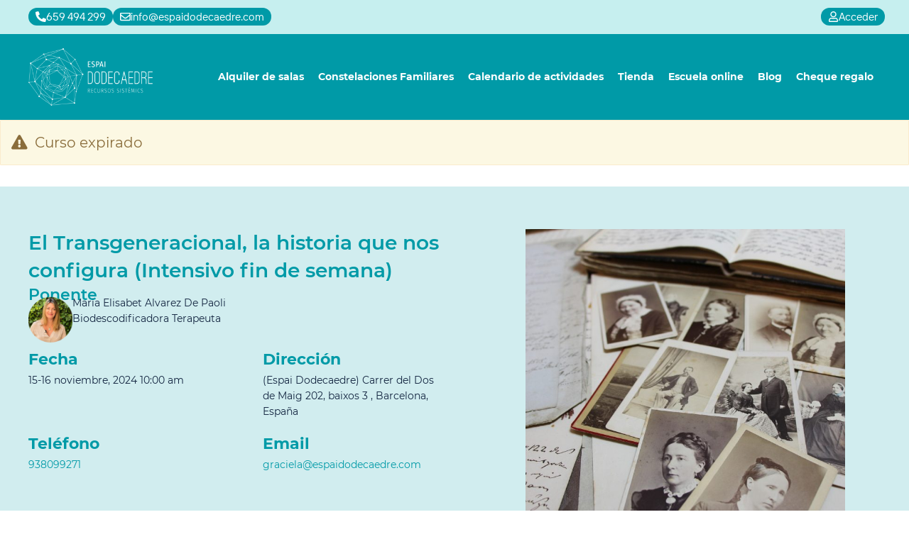

--- FILE ---
content_type: text/html; charset=UTF-8
request_url: https://espaidodecaedre.com/producto/el-transgeneracional-la-historia-que-nos-configura-intensivo-fin-de-semana/
body_size: 28471
content:
<!doctype html><html lang="es"><head><script data-no-optimize="1">var litespeed_docref=sessionStorage.getItem("litespeed_docref");litespeed_docref&&(Object.defineProperty(document,"referrer",{get:function(){return litespeed_docref}}),sessionStorage.removeItem("litespeed_docref"));</script> <meta charset="UTF-8"><meta name="viewport" content="width=device-width, initial-scale=1"><link rel="profile" href="https://gmpg.org/xfn/11"><meta name='robots' content='index, follow, max-image-preview:large, max-snippet:-1, max-video-preview:-1' /><title>El Transgeneracional, la historia que nos configura (Intensivo fin de semana) - Espai Dodecaedre</title><link rel="canonical" href="https://espaidodecaedre.com/producto/el-transgeneracional-la-historia-que-nos-configura-intensivo-fin-de-semana/" /><meta property="og:locale" content="es_ES" /><meta property="og:type" content="article" /><meta property="og:title" content="El Transgeneracional, la historia que nos configura (Intensivo fin de semana) - Espai Dodecaedre" /><meta property="og:description" content="En este módulo del Transgeneracional, podrás iniciarte en el arte de elaborar tu árbol genealógico, a través del cual y desvelando las historias ocultas en los nombres, las fechas y las coincidencias que se transmiten generación tras generación, podrás tomar la historia como un viaje de transformación, después de entender las circunstancias que te han mantenido en relaciones conflictivas y poder incluir y amar a todos los que forman parte de tu vida y transformar así tu destino y el de los que formáis parte de tu sistema familiar.  Sigue leyendo para conocer todos los detalles..." /><meta property="og:url" content="https://espaidodecaedre.com/producto/el-transgeneracional-la-historia-que-nos-configura-intensivo-fin-de-semana/" /><meta property="og:site_name" content="Espai Dodecaedre" /><meta property="article:publisher" content="https://www.facebook.com/ConstelacionesSistemicas/" /><meta property="article:modified_time" content="2025-07-15T15:20:31+00:00" /><meta property="og:image" content="https://espaidodecaedre.com/wp-content/uploads/2019/08/constelaciones-7.jpg" /><meta property="og:image:width" content="1920" /><meta property="og:image:height" content="1280" /><meta property="og:image:type" content="image/jpeg" /><meta name="twitter:card" content="summary_large_image" /><meta name="twitter:label1" content="Tiempo de lectura" /><meta name="twitter:data1" content="2 minutos" /> <script type="application/ld+json" class="yoast-schema-graph">{"@context":"https://schema.org","@graph":[{"@type":"WebPage","@id":"https://espaidodecaedre.com/producto/el-transgeneracional-la-historia-que-nos-configura-intensivo-fin-de-semana/","url":"https://espaidodecaedre.com/producto/el-transgeneracional-la-historia-que-nos-configura-intensivo-fin-de-semana/","name":"El Transgeneracional, la historia que nos configura (Intensivo fin de semana) - Espai Dodecaedre","isPartOf":{"@id":"https://espaidodecaedre.com/#website"},"primaryImageOfPage":{"@id":"https://espaidodecaedre.com/producto/el-transgeneracional-la-historia-que-nos-configura-intensivo-fin-de-semana/#primaryimage"},"image":{"@id":"https://espaidodecaedre.com/producto/el-transgeneracional-la-historia-que-nos-configura-intensivo-fin-de-semana/#primaryimage"},"thumbnailUrl":"https://espaidodecaedre.com/wp-content/uploads/2019/08/constelaciones-7.jpg","datePublished":"2024-07-25T08:26:58+00:00","dateModified":"2025-07-15T15:20:31+00:00","breadcrumb":{"@id":"https://espaidodecaedre.com/producto/el-transgeneracional-la-historia-que-nos-configura-intensivo-fin-de-semana/#breadcrumb"},"inLanguage":"es","potentialAction":[{"@type":"ReadAction","target":["https://espaidodecaedre.com/producto/el-transgeneracional-la-historia-que-nos-configura-intensivo-fin-de-semana/"]}]},{"@type":"ImageObject","inLanguage":"es","@id":"https://espaidodecaedre.com/producto/el-transgeneracional-la-historia-que-nos-configura-intensivo-fin-de-semana/#primaryimage","url":"https://espaidodecaedre.com/wp-content/uploads/2019/08/constelaciones-7.jpg","contentUrl":"https://espaidodecaedre.com/wp-content/uploads/2019/08/constelaciones-7.jpg","width":1920,"height":1280,"caption":"Árbol genealógico"},{"@type":"BreadcrumbList","@id":"https://espaidodecaedre.com/producto/el-transgeneracional-la-historia-que-nos-configura-intensivo-fin-de-semana/#breadcrumb","itemListElement":[{"@type":"ListItem","position":1,"name":"Full Shop","item":"https://espaidodecaedre.com/full-shop/"},{"@type":"ListItem","position":2,"name":"El Transgeneracional, la historia que nos configura (Intensivo fin de semana)"}]},{"@type":"WebSite","@id":"https://espaidodecaedre.com/#website","url":"https://espaidodecaedre.com/","name":"Espai Dodecaedre","description":"Espacio abierto de acompañamiento integral a personas y proyectos. Constelaciones Familiares en Barcelona","publisher":{"@id":"https://espaidodecaedre.com/#organization"},"potentialAction":[{"@type":"SearchAction","target":{"@type":"EntryPoint","urlTemplate":"https://espaidodecaedre.com/?s={search_term_string}"},"query-input":{"@type":"PropertyValueSpecification","valueRequired":true,"valueName":"search_term_string"}}],"inLanguage":"es"},{"@type":"Organization","@id":"https://espaidodecaedre.com/#organization","name":"Espai Dodecaedre","url":"https://espaidodecaedre.com/","logo":{"@type":"ImageObject","inLanguage":"es","@id":"https://espaidodecaedre.com/#/schema/logo/image/","url":"https://espaidodecaedre.com/wp-content/uploads/2021/07/cropped-cropped-logo.jpg","contentUrl":"https://espaidodecaedre.com/wp-content/uploads/2021/07/cropped-cropped-logo.jpg","width":512,"height":512,"caption":"Espai Dodecaedre"},"image":{"@id":"https://espaidodecaedre.com/#/schema/logo/image/"},"sameAs":["https://www.facebook.com/ConstelacionesSistemicas/","https://www.instagram.com/espaidodecaedre/","https://www.youtube.com/channel/UC5pqp8SktNVxh7HB3jZlhaA"]}]}</script> <link rel='dns-prefetch' href='//fonts.googleapis.com' /><link rel="alternate" type="application/rss+xml" title="Espai Dodecaedre &raquo; Feed" href="https://espaidodecaedre.com/feed/" /><link rel="alternate" type="application/rss+xml" title="Espai Dodecaedre &raquo; Feed de los comentarios" href="https://espaidodecaedre.com/comments/feed/" /> <script type="litespeed/javascript">window._wpemojiSettings={"baseUrl":"https:\/\/s.w.org\/images\/core\/emoji\/15.0.3\/72x72\/","ext":".png","svgUrl":"https:\/\/s.w.org\/images\/core\/emoji\/15.0.3\/svg\/","svgExt":".svg","source":{"concatemoji":"https:\/\/espaidodecaedre.com\/wp-includes\/js\/wp-emoji-release.min.js?ver=6.6.4"}};
/*! This file is auto-generated */
!function(i,n){var o,s,e;function c(e){try{var t={supportTests:e,timestamp:(new Date).valueOf()};sessionStorage.setItem(o,JSON.stringify(t))}catch(e){}}function p(e,t,n){e.clearRect(0,0,e.canvas.width,e.canvas.height),e.fillText(t,0,0);var t=new Uint32Array(e.getImageData(0,0,e.canvas.width,e.canvas.height).data),r=(e.clearRect(0,0,e.canvas.width,e.canvas.height),e.fillText(n,0,0),new Uint32Array(e.getImageData(0,0,e.canvas.width,e.canvas.height).data));return t.every(function(e,t){return e===r[t]})}function u(e,t,n){switch(t){case"flag":return n(e,"\ud83c\udff3\ufe0f\u200d\u26a7\ufe0f","\ud83c\udff3\ufe0f\u200b\u26a7\ufe0f")?!1:!n(e,"\ud83c\uddfa\ud83c\uddf3","\ud83c\uddfa\u200b\ud83c\uddf3")&&!n(e,"\ud83c\udff4\udb40\udc67\udb40\udc62\udb40\udc65\udb40\udc6e\udb40\udc67\udb40\udc7f","\ud83c\udff4\u200b\udb40\udc67\u200b\udb40\udc62\u200b\udb40\udc65\u200b\udb40\udc6e\u200b\udb40\udc67\u200b\udb40\udc7f");case"emoji":return!n(e,"\ud83d\udc26\u200d\u2b1b","\ud83d\udc26\u200b\u2b1b")}return!1}function f(e,t,n){var r="undefined"!=typeof WorkerGlobalScope&&self instanceof WorkerGlobalScope?new OffscreenCanvas(300,150):i.createElement("canvas"),a=r.getContext("2d",{willReadFrequently:!0}),o=(a.textBaseline="top",a.font="600 32px Arial",{});return e.forEach(function(e){o[e]=t(a,e,n)}),o}function t(e){var t=i.createElement("script");t.src=e,t.defer=!0,i.head.appendChild(t)}"undefined"!=typeof Promise&&(o="wpEmojiSettingsSupports",s=["flag","emoji"],n.supports={everything:!0,everythingExceptFlag:!0},e=new Promise(function(e){i.addEventListener("DOMContentLiteSpeedLoaded",e,{once:!0})}),new Promise(function(t){var n=function(){try{var e=JSON.parse(sessionStorage.getItem(o));if("object"==typeof e&&"number"==typeof e.timestamp&&(new Date).valueOf()<e.timestamp+604800&&"object"==typeof e.supportTests)return e.supportTests}catch(e){}return null}();if(!n){if("undefined"!=typeof Worker&&"undefined"!=typeof OffscreenCanvas&&"undefined"!=typeof URL&&URL.createObjectURL&&"undefined"!=typeof Blob)try{var e="postMessage("+f.toString()+"("+[JSON.stringify(s),u.toString(),p.toString()].join(",")+"));",r=new Blob([e],{type:"text/javascript"}),a=new Worker(URL.createObjectURL(r),{name:"wpTestEmojiSupports"});return void(a.onmessage=function(e){c(n=e.data),a.terminate(),t(n)})}catch(e){}c(n=f(s,u,p))}t(n)}).then(function(e){for(var t in e)n.supports[t]=e[t],n.supports.everything=n.supports.everything&&n.supports[t],"flag"!==t&&(n.supports.everythingExceptFlag=n.supports.everythingExceptFlag&&n.supports[t]);n.supports.everythingExceptFlag=n.supports.everythingExceptFlag&&!n.supports.flag,n.DOMReady=!1,n.readyCallback=function(){n.DOMReady=!0}}).then(function(){return e}).then(function(){var e;n.supports.everything||(n.readyCallback(),(e=n.source||{}).concatemoji?t(e.concatemoji):e.wpemoji&&e.twemoji&&(t(e.twemoji),t(e.wpemoji)))}))}((window,document),window._wpemojiSettings)</script> <link data-optimized="2" rel="stylesheet" href="https://espaidodecaedre.com/wp-content/litespeed/css/0c8a97f6a94c1995ae8b5f775b5c60fc.css?ver=f846c" /> <script type="litespeed/javascript" data-src="https://espaidodecaedre.com/wp-includes/js/jquery/jquery.min.js?ver=3.7.1" id="jquery-core-js"></script> <script id="wc-add-to-cart-js-extra" type="litespeed/javascript">var wc_add_to_cart_params={"ajax_url":"\/wp-admin\/admin-ajax.php","wc_ajax_url":"\/?wc-ajax=%%endpoint%%","i18n_view_cart":"Ver carrito","cart_url":"https:\/\/espaidodecaedre.com\/cart\/","is_cart":"","cart_redirect_after_add":"yes"}</script> <script id="wc-single-product-js-extra" type="litespeed/javascript">var wc_single_product_params={"i18n_required_rating_text":"Por favor elige una puntuaci\u00f3n","i18n_product_gallery_trigger_text":"Ver galer\u00eda de im\u00e1genes a pantalla completa","review_rating_required":"yes","flexslider":{"rtl":!1,"animation":"slide","smoothHeight":!0,"directionNav":!1,"controlNav":"thumbnails","slideshow":!1,"animationSpeed":500,"animationLoop":!1,"allowOneSlide":!1},"zoom_enabled":"1","zoom_options":[],"photoswipe_enabled":"1","photoswipe_options":{"shareEl":!1,"closeOnScroll":!1,"history":!1,"hideAnimationDuration":0,"showAnimationDuration":0},"flexslider_enabled":"1"}</script> <script id="woocommerce-js-extra" type="litespeed/javascript">var woocommerce_params={"ajax_url":"\/wp-admin\/admin-ajax.php","wc_ajax_url":"\/?wc-ajax=%%endpoint%%"}</script> <link rel="https://api.w.org/" href="https://espaidodecaedre.com/wp-json/" /><link rel="alternate" title="JSON" type="application/json" href="https://espaidodecaedre.com/wp-json/wp/v2/product/17734" /><link rel="EditURI" type="application/rsd+xml" title="RSD" href="https://espaidodecaedre.com/xmlrpc.php?rsd" /><meta name="generator" content="WordPress 6.6.4" /><meta name="generator" content="WooCommerce 9.6.3" /><link rel='shortlink' href='https://espaidodecaedre.com/?p=17734' /><link rel="alternate" title="oEmbed (JSON)" type="application/json+oembed" href="https://espaidodecaedre.com/wp-json/oembed/1.0/embed?url=https%3A%2F%2Fespaidodecaedre.com%2Fproducto%2Fel-transgeneracional-la-historia-que-nos-configura-intensivo-fin-de-semana%2F" /><link rel="alternate" title="oEmbed (XML)" type="text/xml+oembed" href="https://espaidodecaedre.com/wp-json/oembed/1.0/embed?url=https%3A%2F%2Fespaidodecaedre.com%2Fproducto%2Fel-transgeneracional-la-historia-que-nos-configura-intensivo-fin-de-semana%2F&#038;format=xml" /> <script type="litespeed/javascript">(function(url){if(/(?:Chrome\/26\.0\.1410\.63 Safari\/537\.31|WordfenceTestMonBot)/.test(navigator.userAgent)){return}
var addEvent=function(evt,handler){if(window.addEventListener){document.addEventListener(evt,handler,!1)}else if(window.attachEvent){document.attachEvent('on'+evt,handler)}};var removeEvent=function(evt,handler){if(window.removeEventListener){document.removeEventListener(evt,handler,!1)}else if(window.detachEvent){document.detachEvent('on'+evt,handler)}};var evts='contextmenu dblclick drag dragend dragenter dragleave dragover dragstart drop keydown keypress keyup mousedown mousemove mouseout mouseover mouseup mousewheel scroll'.split(' ');var logHuman=function(){if(window.wfLogHumanRan){return}
window.wfLogHumanRan=!0;var wfscr=document.createElement('script');wfscr.type='text/javascript';wfscr.async=!0;wfscr.src=url+'&r='+Math.random();(document.getElementsByTagName('head')[0]||document.getElementsByTagName('body')[0]).appendChild(wfscr);for(var i=0;i<evts.length;i++){removeEvent(evts[i],logHuman)}};for(var i=0;i<evts.length;i++){addEvent(evts[i],logHuman)}})('//espaidodecaedre.com/?wordfence_lh=1&hid=34EB12E3DD340C40685B8A417067D825')</script> <meta name="description" content="En este módulo del Transgeneracional, podrás iniciarte en el arte de elaborar tu árbol genealógico, a través del cual y desvelando las historias ocultas en los nombres, las fechas y las coincidencias que se transmiten generación tras generación, podrás tomar la historia como un viaje de transformación, después de entender las circunstancias que te han mantenido en relaciones conflictivas y poder incluir y amar a todos los que forman parte de tu vida y transformar así tu destino y el de los que formáis parte de tu sistema familiar.Sigue leyendo para conocer todos los detalles...">
<noscript><style>.woocommerce-product-gallery{ opacity: 1 !important; }</style></noscript><meta name="generator" content="Elementor 3.34.1; features: e_font_icon_svg, additional_custom_breakpoints; settings: css_print_method-external, google_font-enabled, font_display-swap"><link rel="icon" href="https://espaidodecaedre.com/wp-content/uploads/2021/07/logo-66x66.jpg" sizes="32x32" /><link rel="icon" href="https://espaidodecaedre.com/wp-content/uploads/2021/07/logo.jpg" sizes="192x192" /><link rel="apple-touch-icon" href="https://espaidodecaedre.com/wp-content/uploads/2021/07/logo.jpg" /><meta name="msapplication-TileImage" content="https://espaidodecaedre.com/wp-content/uploads/2021/07/logo.jpg" /></head><body data-rsssl=1 data-cmplz=1 class="product-template-default single single-product postid-17734 wp-custom-logo theme-hello-elementor we-product-with-date we-date-passed woocommerce woocommerce-page woocommerce-no-js elementor-default elementor-template-full-width elementor-kit-8937 elementor-page-14432"><a class="skip-link screen-reader-text" href="#content">Ir al contenido</a><header data-elementor-type="header" data-elementor-id="10206" class="elementor elementor-10206 elementor-location-header" data-elementor-post-type="elementor_library"><section class="elementor-element elementor-element-741d7d4 e-flex e-con-boxed e-con e-parent" data-id="741d7d4" data-element_type="container" data-settings="{&quot;background_background&quot;:&quot;classic&quot;}"><div class="e-con-inner"><div class="elementor-element elementor-element-58f0709 e-flex e-con-boxed e-con e-child" data-id="58f0709" data-element_type="container"><div class="e-con-inner"><div class="elementor-element elementor-element-a96c8e3 elementor-widget elementor-widget-button" data-id="a96c8e3" data-element_type="widget" data-widget_type="button.default"><div class="elementor-widget-container"><div class="elementor-button-wrapper">
<a class="elementor-button elementor-button-link elementor-size-sm" href="tel:+34659494299" target="_blank" rel="nofollow">
<span class="elementor-button-content-wrapper">
<span class="elementor-button-icon">
<svg aria-hidden="true" class="e-font-icon-svg e-fas-phone-alt" viewBox="0 0 512 512" xmlns="http://www.w3.org/2000/svg"><path d="M497.39 361.8l-112-48a24 24 0 0 0-28 6.9l-49.6 60.6A370.66 370.66 0 0 1 130.6 204.11l60.6-49.6a23.94 23.94 0 0 0 6.9-28l-48-112A24.16 24.16 0 0 0 122.6.61l-104 24A24 24 0 0 0 0 48c0 256.5 207.9 464 464 464a24 24 0 0 0 23.4-18.6l24-104a24.29 24.29 0 0 0-14.01-27.6z"></path></svg>			</span>
<span class="elementor-button-text">659 494 299</span>
</span>
</a></div></div></div><div class="elementor-element elementor-element-5340d50 dode-header_icon elementor-widget elementor-widget-button" data-id="5340d50" data-element_type="widget" data-widget_type="button.default"><div class="elementor-widget-container"><div class="elementor-button-wrapper">
<a class="elementor-button elementor-button-link elementor-size-sm" href="mailto:info@espaidodecaedre.com" target="_blank" rel="nofollow">
<span class="elementor-button-content-wrapper">
<span class="elementor-button-icon">
<svg aria-hidden="true" class="e-font-icon-svg e-far-envelope" viewBox="0 0 512 512" xmlns="http://www.w3.org/2000/svg"><path d="M464 64H48C21.49 64 0 85.49 0 112v288c0 26.51 21.49 48 48 48h416c26.51 0 48-21.49 48-48V112c0-26.51-21.49-48-48-48zm0 48v40.805c-22.422 18.259-58.168 46.651-134.587 106.49-16.841 13.247-50.201 45.072-73.413 44.701-23.208.375-56.579-31.459-73.413-44.701C106.18 199.465 70.425 171.067 48 152.805V112h416zM48 400V214.398c22.914 18.251 55.409 43.862 104.938 82.646 21.857 17.205 60.134 55.186 103.062 54.955 42.717.231 80.509-37.199 103.053-54.947 49.528-38.783 82.032-64.401 104.947-82.653V400H48z"></path></svg>			</span>
<span class="elementor-button-text">info@espaidodecaedre.com</span>
</span>
</a></div></div></div></div></div><div class="elementor-element elementor-element-af82bdd dode-header_icon elementor-widget elementor-widget-button" data-id="af82bdd" data-element_type="widget" data-widget_type="button.default"><div class="elementor-widget-container"><div class="elementor-button-wrapper">
<a class="elementor-button elementor-button-link elementor-size-sm" href="https://espaidodecaedre.com/panel-de-reserva/">
<span class="elementor-button-content-wrapper">
<span class="elementor-button-icon">
<svg aria-hidden="true" class="e-font-icon-svg e-far-user" viewBox="0 0 448 512" xmlns="http://www.w3.org/2000/svg"><path d="M313.6 304c-28.7 0-42.5 16-89.6 16-47.1 0-60.8-16-89.6-16C60.2 304 0 364.2 0 438.4V464c0 26.5 21.5 48 48 48h352c26.5 0 48-21.5 48-48v-25.6c0-74.2-60.2-134.4-134.4-134.4zM400 464H48v-25.6c0-47.6 38.8-86.4 86.4-86.4 14.6 0 38.3 16 89.6 16 51.7 0 74.9-16 89.6-16 47.6 0 86.4 38.8 86.4 86.4V464zM224 288c79.5 0 144-64.5 144-144S303.5 0 224 0 80 64.5 80 144s64.5 144 144 144zm0-240c52.9 0 96 43.1 96 96s-43.1 96-96 96-96-43.1-96-96 43.1-96 96-96z"></path></svg>			</span>
<span class="elementor-button-text">Acceder</span>
</span>
</a></div></div></div></div></section><section class="elementor-element elementor-element-894be74 e-flex e-con-boxed e-con e-parent" data-id="894be74" data-element_type="container" data-settings="{&quot;background_background&quot;:&quot;classic&quot;}"><div class="e-con-inner"><div class="elementor-element elementor-element-b0f95c0 elementor-widget elementor-widget-image" data-id="b0f95c0" data-element_type="widget" data-widget_type="image.default"><div class="elementor-widget-container">
<a href="https://espaidodecaedre.com">
<img data-lazyloaded="1" src="[data-uri]" width="282" height="130" data-src="https://espaidodecaedre.com/wp-content/uploads/2024/02/logo.webp" class="attachment-large size-large wp-image-10211" alt="Espai dodecaedre logotipo" data-srcset="https://espaidodecaedre.com/wp-content/uploads/2024/02/logo.webp 282w, https://espaidodecaedre.com/wp-content/uploads/2024/02/logo-200x92.webp 200w" data-sizes="(max-width: 282px) 100vw, 282px" />								</a></div></div><div class="elementor-element elementor-element-aacbf40 elementor-nav-menu--stretch elementor-nav-menu--dropdown-tablet elementor-nav-menu__text-align-aside elementor-nav-menu--toggle elementor-nav-menu--burger elementor-widget elementor-widget-nav-menu" data-id="aacbf40" data-element_type="widget" data-settings="{&quot;full_width&quot;:&quot;stretch&quot;,&quot;layout&quot;:&quot;horizontal&quot;,&quot;submenu_icon&quot;:{&quot;value&quot;:&quot;&lt;svg aria-hidden=\&quot;true\&quot; class=\&quot;e-font-icon-svg e-fas-caret-down\&quot; viewBox=\&quot;0 0 320 512\&quot; xmlns=\&quot;http:\/\/www.w3.org\/2000\/svg\&quot;&gt;&lt;path d=\&quot;M31.3 192h257.3c17.8 0 26.7 21.5 14.1 34.1L174.1 354.8c-7.8 7.8-20.5 7.8-28.3 0L17.2 226.1C4.6 213.5 13.5 192 31.3 192z\&quot;&gt;&lt;\/path&gt;&lt;\/svg&gt;&quot;,&quot;library&quot;:&quot;fa-solid&quot;},&quot;toggle&quot;:&quot;burger&quot;}" data-widget_type="nav-menu.default"><div class="elementor-widget-container"><nav aria-label="Menú" class="elementor-nav-menu--main elementor-nav-menu__container elementor-nav-menu--layout-horizontal e--pointer-underline e--animation-fade"><ul id="menu-1-aacbf40" class="elementor-nav-menu"><li class="menu-item menu-item-type-post_type menu-item-object-page menu-item-has-children menu-item-14915"><a href="https://espaidodecaedre.com/alquiler-de-salas-en-barcelona/" class="elementor-item">Alquiler de salas</a><ul class="sub-menu elementor-nav-menu--dropdown"><li class="menu-item menu-item-type-post_type menu-item-object-page menu-item-14916"><a href="https://espaidodecaedre.com/alquiler-de-salas-en-barcelona/sala-1/" class="elementor-sub-item">Sala 1</a></li><li class="menu-item menu-item-type-post_type menu-item-object-page menu-item-15311"><a href="https://espaidodecaedre.com/alquiler-de-salas-en-barcelona/sala-2/" class="elementor-sub-item">Sala 2</a></li><li class="menu-item menu-item-type-post_type menu-item-object-page menu-item-15310"><a href="https://espaidodecaedre.com/alquiler-de-salas-en-barcelona/sala-3/" class="elementor-sub-item">Sala 3</a></li><li class="menu-item menu-item-type-post_type menu-item-object-page menu-item-15309"><a href="https://espaidodecaedre.com/alquiler-de-salas-en-barcelona/terraza/" class="elementor-sub-item">Terraza</a></li></ul></li><li class="menu-item menu-item-type-custom menu-item-object-custom menu-item-10215"><a target="_blank" rel="noopener" href="https://mariamartinezcalderon.com/" class="elementor-item">Constelaciones Familiares</a></li><li class="menu-item menu-item-type-post_type menu-item-object-page menu-item-14913"><a href="https://espaidodecaedre.com/calendario-de-actividades/" class="elementor-item">Calendario de actividades</a></li><li class="menu-item menu-item-type-post_type menu-item-object-page menu-item-15375"><a href="https://espaidodecaedre.com/tienda/" class="elementor-item">Tienda</a></li><li class="menu-item menu-item-type-custom menu-item-object-custom menu-item-10218"><a target="_blank" rel="noopener" href="https://menssanaformacion.com/" class="elementor-item">Escuela online</a></li><li class="menu-item menu-item-type-post_type menu-item-object-page menu-item-14912"><a href="https://espaidodecaedre.com/blog/" class="elementor-item">Blog</a></li><li class="menu-item menu-item-type-custom menu-item-object-custom menu-item-18124"><a href="https://app.validgift.com/espaidodecaedre" class="elementor-item">Cheque regalo</a></li></ul></nav><div class="elementor-menu-toggle" role="button" tabindex="0" aria-label="Alternar menú" aria-expanded="false">
<svg aria-hidden="true" role="presentation" class="elementor-menu-toggle__icon--open e-font-icon-svg e-eicon-menu-bar" viewBox="0 0 1000 1000" xmlns="http://www.w3.org/2000/svg"><path d="M104 333H896C929 333 958 304 958 271S929 208 896 208H104C71 208 42 237 42 271S71 333 104 333ZM104 583H896C929 583 958 554 958 521S929 458 896 458H104C71 458 42 487 42 521S71 583 104 583ZM104 833H896C929 833 958 804 958 771S929 708 896 708H104C71 708 42 737 42 771S71 833 104 833Z"></path></svg><svg aria-hidden="true" role="presentation" class="elementor-menu-toggle__icon--close e-font-icon-svg e-eicon-close" viewBox="0 0 1000 1000" xmlns="http://www.w3.org/2000/svg"><path d="M742 167L500 408 258 167C246 154 233 150 217 150 196 150 179 158 167 167 154 179 150 196 150 212 150 229 154 242 171 254L408 500 167 742C138 771 138 800 167 829 196 858 225 858 254 829L496 587 738 829C750 842 767 846 783 846 800 846 817 842 829 829 842 817 846 804 846 783 846 767 842 750 829 737L588 500 833 258C863 229 863 200 833 171 804 137 775 137 742 167Z"></path></svg></div><nav class="elementor-nav-menu--dropdown elementor-nav-menu__container" aria-hidden="true"><ul id="menu-2-aacbf40" class="elementor-nav-menu"><li class="menu-item menu-item-type-post_type menu-item-object-page menu-item-has-children menu-item-14915"><a href="https://espaidodecaedre.com/alquiler-de-salas-en-barcelona/" class="elementor-item" tabindex="-1">Alquiler de salas</a><ul class="sub-menu elementor-nav-menu--dropdown"><li class="menu-item menu-item-type-post_type menu-item-object-page menu-item-14916"><a href="https://espaidodecaedre.com/alquiler-de-salas-en-barcelona/sala-1/" class="elementor-sub-item" tabindex="-1">Sala 1</a></li><li class="menu-item menu-item-type-post_type menu-item-object-page menu-item-15311"><a href="https://espaidodecaedre.com/alquiler-de-salas-en-barcelona/sala-2/" class="elementor-sub-item" tabindex="-1">Sala 2</a></li><li class="menu-item menu-item-type-post_type menu-item-object-page menu-item-15310"><a href="https://espaidodecaedre.com/alquiler-de-salas-en-barcelona/sala-3/" class="elementor-sub-item" tabindex="-1">Sala 3</a></li><li class="menu-item menu-item-type-post_type menu-item-object-page menu-item-15309"><a href="https://espaidodecaedre.com/alquiler-de-salas-en-barcelona/terraza/" class="elementor-sub-item" tabindex="-1">Terraza</a></li></ul></li><li class="menu-item menu-item-type-custom menu-item-object-custom menu-item-10215"><a target="_blank" rel="noopener" href="https://mariamartinezcalderon.com/" class="elementor-item" tabindex="-1">Constelaciones Familiares</a></li><li class="menu-item menu-item-type-post_type menu-item-object-page menu-item-14913"><a href="https://espaidodecaedre.com/calendario-de-actividades/" class="elementor-item" tabindex="-1">Calendario de actividades</a></li><li class="menu-item menu-item-type-post_type menu-item-object-page menu-item-15375"><a href="https://espaidodecaedre.com/tienda/" class="elementor-item" tabindex="-1">Tienda</a></li><li class="menu-item menu-item-type-custom menu-item-object-custom menu-item-10218"><a target="_blank" rel="noopener" href="https://menssanaformacion.com/" class="elementor-item" tabindex="-1">Escuela online</a></li><li class="menu-item menu-item-type-post_type menu-item-object-page menu-item-14912"><a href="https://espaidodecaedre.com/blog/" class="elementor-item" tabindex="-1">Blog</a></li><li class="menu-item menu-item-type-custom menu-item-object-custom menu-item-18124"><a href="https://app.validgift.com/espaidodecaedre" class="elementor-item" tabindex="-1">Cheque regalo</a></li></ul></nav></div></div></div></section></header><div class="woocommerce-notices-wrapper"></div><div class="alert alert-warning event-info"><i class="fa fa-exclamation-triangle"></i>Curso expirado</div><main data-elementor-type="product" data-elementor-id="14432" class="elementor elementor-14432 elementor-location-single post-17734 product type-product status-publish has-post-thumbnail product_cat-curso first instock featured shipping-taxable purchasable product-type-simple product" data-elementor-post-type="elementor_library"><div class="elementor-element elementor-element-2e9b8be e-flex e-con-boxed e-con e-parent" data-id="2e9b8be" data-element_type="container" data-settings="{&quot;background_background&quot;:&quot;classic&quot;}"><div class="e-con-inner"><div class="elementor-element elementor-element-ba3e953 e-con-full e-flex e-con e-child" data-id="ba3e953" data-element_type="container"><div class="elementor-element elementor-element-a0f0ff2 elementor-widget elementor-widget-woocommerce-product-title elementor-page-title elementor-widget-heading" data-id="a0f0ff2" data-element_type="widget" data-widget_type="woocommerce-product-title.default"><div class="elementor-widget-container"><h1 class="product_title entry-title elementor-heading-title elementor-size-default">El Transgeneracional, la historia que nos configura (Intensivo fin de semana)</h1></div></div><div class="elementor-element elementor-element-e6677ee elementor-widget elementor-widget-heading" data-id="e6677ee" data-element_type="widget" data-widget_type="heading.default"><div class="elementor-widget-container"><h3 class="elementor-heading-title elementor-size-default">Ponente</h3></div></div><div class="elementor-element elementor-element-e2a35c9 e-flex e-con-boxed e-con e-child" data-id="e2a35c9" data-element_type="container"><div class="e-con-inner"><div class="elementor-element elementor-element-99d5154 elementor-widget elementor-widget-image" data-id="99d5154" data-element_type="widget" data-widget_type="image.default"><div class="elementor-widget-container">
<img data-lazyloaded="1" src="[data-uri]" width="318" height="337" data-src="https://espaidodecaedre.com/wp-content/uploads/2024/09/marizz-2.png" title="" alt="" loading="lazy" /></div></div><div class="elementor-element elementor-element-d46dca8 e-flex e-con-boxed e-con e-child" data-id="d46dca8" data-element_type="container"><div class="e-con-inner"><div class="elementor-element elementor-element-96dcb15 elementor-widget elementor-widget-text-editor" data-id="96dcb15" data-element_type="widget" data-widget_type="text-editor.default"><div class="elementor-widget-container">
Maria Elisabet Alvarez De Paoli</div></div><div class="elementor-element elementor-element-2c1da64 elementor-widget elementor-widget-text-editor" data-id="2c1da64" data-element_type="widget" data-widget_type="text-editor.default"><div class="elementor-widget-container">
Biodescodificadora  Terapeuta</div></div></div></div></div></div><div class="elementor-element elementor-element-db191f8 datos elementor-widget elementor-widget-text-editor" data-id="db191f8" data-element_type="widget" data-widget_type="text-editor.default"><div class="elementor-widget-container"><div class="espai-container_details"><div><h3>Fecha</h3><p>15-16 noviembre, 2024 10:00 am</p></div><div><h3>Dirección</h3><p>(Espai Dodecaedre) Carrer del Dos de Maig 202, baixos 3 , Barcelona, España</p></div><div><h3>Teléfono</h3><p><a href="tel:+34938099271">938099271</a></p></div><div><h3>Email</h3><p><a href="mailto:graciela@espaidodecaedre.com">graciela@espaidodecaedre.com</a></p></div></div></div></div></div><div class="elementor-element elementor-element-3d076e8 elementor-widget elementor-widget-image" data-id="3d076e8" data-element_type="widget" data-widget_type="image.default"><div class="elementor-widget-container">
<img data-lazyloaded="1" src="[data-uri]" fetchpriority="high" width="800" height="534" data-src="https://espaidodecaedre.com/wp-content/uploads/2019/08/constelaciones-7-1024x683.jpg" class="attachment-large size-large wp-image-8143" alt="El Transgeneracional" data-srcset="https://espaidodecaedre.com/wp-content/uploads/2019/08/constelaciones-7-1024x683.jpg 1024w, https://espaidodecaedre.com/wp-content/uploads/2019/08/constelaciones-7-300x200.jpg 300w, https://espaidodecaedre.com/wp-content/uploads/2019/08/constelaciones-7-768x512.jpg 768w, https://espaidodecaedre.com/wp-content/uploads/2019/08/constelaciones-7-1536x1024.jpg 1536w, https://espaidodecaedre.com/wp-content/uploads/2019/08/constelaciones-7-460x307.jpg 460w, https://espaidodecaedre.com/wp-content/uploads/2019/08/constelaciones-7-500x333.jpg 500w, https://espaidodecaedre.com/wp-content/uploads/2019/08/constelaciones-7-700x467.jpg 700w, https://espaidodecaedre.com/wp-content/uploads/2019/08/constelaciones-7.jpg 1920w" data-sizes="(max-width: 800px) 100vw, 800px" /></div></div></div></div><div class="elementor-element elementor-element-7175dd4 e-flex e-con-boxed e-con e-parent" data-id="7175dd4" data-element_type="container"><div class="e-con-inner"><div class="elementor-element elementor-element-ffdc397 e-con-full e-flex e-con e-child" data-id="ffdc397" data-element_type="container"><div class="elementor-element elementor-element-3647f89 contenido-producto elementor-widget elementor-widget-woocommerce-product-content" data-id="3647f89" data-element_type="widget" data-widget_type="woocommerce-product-content.default"><div class="elementor-widget-container"><p>La base del genograma es la descripción gráfica de cómo diferentes miembros de una familia están biológicamente ligados entre sí de una generación a otra. Este trazado es la construcción de figuras que representan personas y líneas que describen sus relaciones.</p><p>Podríamos decir que es una representación visual de una constelación multi-generacional</p><p>El genograma ayuda al terapeuta y a la familia a ver un «cuadro mayor», tanto desde el punto de vista histórico como del actual: es decir, que la información sobre una familia que aparece en el genograma puede interpretarse en forma horizontal a través del contexto familiar y vertical a través de las generaciones.</p><p>Las familias se repiten a sí mismas. Lo que sucede en una generación a menudo se repetirá en la siguiente, es decir, las mismas cuestiones tienden a aparecer de generación en generación, a pesar de que la conducta pueda tomar una variedad de formas.</p><ul><li>Definición y aspectos generales.</li><li>Cómo elaborar el propio Genograma familiar.</li><li>Estructura</li><li>Información</li><li>Relaciones</li><li>Interpretación.</li><li>Configuraciones familiares</li><li>Adaptación al ciclo vital</li><li>Repetición de pautas a través de las generaciones</li><li>Sucesos de la vida y funcionamiento familiar</li><li>El síndrome del Yaciente.</li><li>Las 4 posiciones: El nacimiento, la concepción, el punto maestro, el yaciente.</li><li>El síndrome del Yaciente.</li></ul><p>Esta formación se realizara el fin de semana del 15-16 de noviembre . Sábado de 10 a 14h y de 16 a 20h.Domingo de 10-14h.</p><p>Si prefieres cursar esta formación entre semana, puedes hacerla todos los miércoles de 10h a 14h. Llámanos para más información.</p><p><iframe data-lazyloaded="1" src="about:blank" data-placeholder-image="https://espaidodecaedre.com/wp-content/uploads/complianz/placeholders/youtubeIdtSHEnZuuM-maxresdefault.webp" data-category="marketing" data-service="youtube" class="cmplz-placeholder-element cmplz-iframe cmplz-iframe-styles cmplz-video " data-cmplz-target="src" data-src-cmplz="https://www.youtube.com/embed/IdtSHEnZuuM?feature=oembed" title="El Transgeneracional en Constelaciones Familiares - 2º módulo de la Formación" width="800" height="450"  data-litespeed-src="about:blank"  frameborder="0" allow="accelerometer; autoplay; clipboard-write; encrypted-media; gyroscope; picture-in-picture; web-share" referrerpolicy="strict-origin-when-cross-origin" allowfullscreen></iframe></p><h3></h3><h3>Webinar gratuito: el transgeneracional, descubre tu poder personal</h3><p><a class="datos2" href="https://event.webinarjam.com/channel/eltransgeneracional">Sigue este enlace para ver el webinar.</a></p></div></div></div></div></div><div class="elementor-element elementor-element-84cb4c2 e-flex e-con-boxed e-con e-parent" data-id="84cb4c2" data-element_type="container"><div class="e-con-inner"><div class="elementor-element elementor-element-ae8a54d elementor-widget elementor-widget-heading" data-id="ae8a54d" data-element_type="widget" data-widget_type="heading.default"><div class="elementor-widget-container"><h2 class="elementor-heading-title elementor-size-default">Otros talleres</h2></div></div><div class="elementor-element elementor-element-e3cefe1 elementor-widget elementor-widget-shortcode" data-id="e3cefe1" data-element_type="widget" data-widget_type="shortcode.default"><div class="elementor-widget-container"><div class="elementor-shortcode"><div class="we-grid-shortcode we-grid-column-3 gr-" id="grid-7454"><div class="ct-grid"><div class="grid-container"><div class="grid-row"><div class="item-post-n"><figure class="ex-modern-blog"><div class="image">
<span class="info-cat">
<a href="https://espaidodecaedre.com/categoria-producto/taller/" title="Taller">Taller</a>                    </span>
<a href="https://espaidodecaedre.com/producto/haz-tu-constelacion-familiar-martes-20-de-enero/" class="link-more">
<img data-lazyloaded="1" src="[data-uri]" width="460" height="307" data-src="https://espaidodecaedre.com/wp-content/uploads/2021/06/format-quadrat-1-460x307.png" class="attachment-wethumb_460x307 size-wethumb_460x307 wp-post-image" alt="instituto de constelaciones familiares" decoding="async" />            </a></div><div class="grid-content "><figcaption><div class="date" ><span class="day">20</span><span class="month">Ene</span></div><h3>
<a href="https://espaidodecaedre.com/producto/haz-tu-constelacion-familiar-martes-20-de-enero/" class="link-more">
Haz tu Constelación Familiar martes 20 de enero                </a></h3><div class="we-more-meta">
<span><i class="fa fa-calendar"></i>20 enero, 2026</span><span><i class="fa fa-shopping-basket"></i><span class="woocommerce-Price-amount amount"><bdi>100,00<span class="woocommerce-Price-currencySymbol">&euro;</span></bdi></span></span></div><div class="grid-excerpt">  ¿Qué son las constelaciones familiares? Una constelación familiar es...</div></figcaption><div class="ex-social-share"  id="ex-social-17913"><ul class="wooevent-social-share"><li class="facebook">
<a class="trasition-all" title="Share on Facebook" href="#" target="_blank" rel="nofollow" onclick="window.open('https://www.facebook.com/sharer/sharer.php?u='+'https%3A%2F%2Fespaidodecaedre.com%2Fproducto%2Fhaz-tu-constelacion-familiar-martes-20-de-enero%2F','facebook-share-dialog','width=626,height=436');return false;"><i class="fa fa-facebook"></i>
</a></li><li class="twitter">
<a class="trasition-all" href="#" title="Share on Twitter" rel="nofollow" target="_blank" onclick="window.open('http://twitter.com/share?text=Haz+tu+Constelaci%C3%B3n+Familiar+martes+20+de+enero&amp;url=https%3A%2F%2Fespaidodecaedre.com%2Fproducto%2Fhaz-tu-constelacion-familiar-martes-20-de-enero%2F','twitter-share-dialog','width=626,height=436');return false;"><i class="fa fa-twitter"></i>
</a></li><li class="linkedin">
<a class="trasition-all" href="#" title="Share on LinkedIn" rel="nofollow" target="_blank" onclick="window.open('http://www.linkedin.com/shareArticle?mini=true&amp;url=https%3A%2F%2Fespaidodecaedre.com%2Fproducto%2Fhaz-tu-constelacion-familiar-martes-20-de-enero%2F&amp;title=Haz+tu+Constelaci%C3%B3n+Familiar+martes+20+de+enero&amp;source=Espai+Dodecaedre','linkedin-share-dialog','width=626,height=436');return false;"><i class="fa fa-linkedin"></i>
</a></li><li class="tumblr">
<a class="trasition-all" href="#" title="Share on Tumblr" rel="nofollow" target="_blank" onclick="window.open('http://www.tumblr.com/share/link?url=https%3A%2F%2Fespaidodecaedre.com%2Fproducto%2Fhaz-tu-constelacion-familiar-martes-20-de-enero%2F&amp;name=Haz+tu+Constelaci%C3%B3n+Familiar+martes+20+de+enero','tumblr-share-dialog','width=626,height=436');return false;"><i class="fa fa-tumblr"></i>
</a></li><li class="pinterest">
<a class="trasition-all" href="#" title="Pin this" rel="nofollow" target="_blank" onclick="window.open('//pinterest.com/pin/create/button/?url=https%3A%2F%2Fespaidodecaedre.com%2Fproducto%2Fhaz-tu-constelacion-familiar-martes-20-de-enero%2F&amp;media=https%3A%2F%2Fespaidodecaedre.com%2Fwp-content%2Fuploads%2F2021%2F06%2Fformat-quadrat-1.png&amp;description=Haz+tu+Constelaci%C3%B3n+Familiar+martes+20+de+enero','pin-share-dialog','width=626,height=436');return false;"><i class="fa fa-pinterest"></i>
</a></li><li class="vk">
<a class="trasition-all" href="#" title="Share on VK" rel="nofollow" target="_blank" onclick="window.open('//vkontakte.ru/share.php?url=https%3A%2F%2Fespaidodecaedre.com%2Fproducto%2Fhaz-tu-constelacion-familiar-martes-20-de-enero%2F','vk-share-dialog','width=626,height=436');return false;"><i class="fa fa-vk"></i>
</a></li><li class="email">
<a class="trasition-all" href="mailto:?subject=Haz+tu+Constelaci%C3%B3n+Familiar+martes+20+de+enero&amp;body=https%3A%2F%2Fespaidodecaedre.com%2Fproducto%2Fhaz-tu-constelacion-familiar-martes-20-de-enero%2F" title="Email this"><i class="fa fa-envelope"></i>
</a></li><li class="whatsapp">
<a class="trasition-all" href="whatsapp://send?text=Haz+tu+Constelaci%C3%B3n+Familiar+martes+20+de+enero - https%3A%2F%2Fespaidodecaedre.com%2Fproducto%2Fhaz-tu-constelacion-familiar-martes-20-de-enero%2F" data-action="share/whatsapp/share" title="Share via Whatsapp"><i class="fa fa-whatsapp"></i>
</a></li></ul></div></div></figure></div><div class="item-post-n"><figure class="ex-modern-blog"><div class="image">
<span class="info-cat">
<a href="https://espaidodecaedre.com/categoria-producto/taller/" title="Taller">Taller</a>                    </span>
<a href="https://espaidodecaedre.com/producto/haz-tu-constelacion-familiar-sabado-24-de-enero/" class="link-more">
<img data-lazyloaded="1" src="[data-uri]" width="460" height="307" data-src="https://espaidodecaedre.com/wp-content/uploads/2021/06/format-quadrat-1-460x307.png" class="attachment-wethumb_460x307 size-wethumb_460x307 wp-post-image" alt="instituto de constelaciones familiares" decoding="async" />            </a></div><div class="grid-content "><figcaption><div class="date" ><span class="day">24</span><span class="month">Ene</span></div><h3>
<a href="https://espaidodecaedre.com/producto/haz-tu-constelacion-familiar-sabado-24-de-enero/" class="link-more">
Haz tu Constelación Familiar sábado 24 de enero                </a></h3><div class="we-more-meta">
<span><i class="fa fa-calendar"></i>24 enero, 2026</span><span><i class="fa fa-shopping-basket"></i><span class="woocommerce-Price-amount amount"><bdi>100,00<span class="woocommerce-Price-currencySymbol">&euro;</span></bdi></span></span></div><div class="grid-excerpt">  ¿Qué son las constelaciones familiares? Una constelación familiar es...</div></figcaption><div class="ex-social-share"  id="ex-social-17890"><ul class="wooevent-social-share"><li class="facebook">
<a class="trasition-all" title="Share on Facebook" href="#" target="_blank" rel="nofollow" onclick="window.open('https://www.facebook.com/sharer/sharer.php?u='+'https%3A%2F%2Fespaidodecaedre.com%2Fproducto%2Fhaz-tu-constelacion-familiar-sabado-24-de-enero%2F','facebook-share-dialog','width=626,height=436');return false;"><i class="fa fa-facebook"></i>
</a></li><li class="twitter">
<a class="trasition-all" href="#" title="Share on Twitter" rel="nofollow" target="_blank" onclick="window.open('http://twitter.com/share?text=Haz+tu+Constelaci%C3%B3n+Familiar+s%C3%A1bado+24+de+enero&amp;url=https%3A%2F%2Fespaidodecaedre.com%2Fproducto%2Fhaz-tu-constelacion-familiar-sabado-24-de-enero%2F','twitter-share-dialog','width=626,height=436');return false;"><i class="fa fa-twitter"></i>
</a></li><li class="linkedin">
<a class="trasition-all" href="#" title="Share on LinkedIn" rel="nofollow" target="_blank" onclick="window.open('http://www.linkedin.com/shareArticle?mini=true&amp;url=https%3A%2F%2Fespaidodecaedre.com%2Fproducto%2Fhaz-tu-constelacion-familiar-sabado-24-de-enero%2F&amp;title=Haz+tu+Constelaci%C3%B3n+Familiar+s%C3%A1bado+24+de+enero&amp;source=Espai+Dodecaedre','linkedin-share-dialog','width=626,height=436');return false;"><i class="fa fa-linkedin"></i>
</a></li><li class="tumblr">
<a class="trasition-all" href="#" title="Share on Tumblr" rel="nofollow" target="_blank" onclick="window.open('http://www.tumblr.com/share/link?url=https%3A%2F%2Fespaidodecaedre.com%2Fproducto%2Fhaz-tu-constelacion-familiar-sabado-24-de-enero%2F&amp;name=Haz+tu+Constelaci%C3%B3n+Familiar+s%C3%A1bado+24+de+enero','tumblr-share-dialog','width=626,height=436');return false;"><i class="fa fa-tumblr"></i>
</a></li><li class="pinterest">
<a class="trasition-all" href="#" title="Pin this" rel="nofollow" target="_blank" onclick="window.open('//pinterest.com/pin/create/button/?url=https%3A%2F%2Fespaidodecaedre.com%2Fproducto%2Fhaz-tu-constelacion-familiar-sabado-24-de-enero%2F&amp;media=https%3A%2F%2Fespaidodecaedre.com%2Fwp-content%2Fuploads%2F2021%2F06%2Fformat-quadrat-1.png&amp;description=Haz+tu+Constelaci%C3%B3n+Familiar+s%C3%A1bado+24+de+enero','pin-share-dialog','width=626,height=436');return false;"><i class="fa fa-pinterest"></i>
</a></li><li class="vk">
<a class="trasition-all" href="#" title="Share on VK" rel="nofollow" target="_blank" onclick="window.open('//vkontakte.ru/share.php?url=https%3A%2F%2Fespaidodecaedre.com%2Fproducto%2Fhaz-tu-constelacion-familiar-sabado-24-de-enero%2F','vk-share-dialog','width=626,height=436');return false;"><i class="fa fa-vk"></i>
</a></li><li class="email">
<a class="trasition-all" href="mailto:?subject=Haz+tu+Constelaci%C3%B3n+Familiar+s%C3%A1bado+24+de+enero&amp;body=https%3A%2F%2Fespaidodecaedre.com%2Fproducto%2Fhaz-tu-constelacion-familiar-sabado-24-de-enero%2F" title="Email this"><i class="fa fa-envelope"></i>
</a></li><li class="whatsapp">
<a class="trasition-all" href="whatsapp://send?text=Haz+tu+Constelaci%C3%B3n+Familiar+s%C3%A1bado+24+de+enero - https%3A%2F%2Fespaidodecaedre.com%2Fproducto%2Fhaz-tu-constelacion-familiar-sabado-24-de-enero%2F" data-action="share/whatsapp/share" title="Share via Whatsapp"><i class="fa fa-whatsapp"></i>
</a></li></ul></div></div></figure></div><div class="item-post-n"><figure class="ex-modern-blog"><div class="image">
<span class="info-cat">
<a href="https://espaidodecaedre.com/categoria-producto/taller/" title="Taller">Taller</a>                    </span>
<a href="https://espaidodecaedre.com/producto/haz-tu-constelacion-familiar-martes-27-de-enero/" class="link-more">
<img data-lazyloaded="1" src="[data-uri]" width="460" height="307" data-src="https://espaidodecaedre.com/wp-content/uploads/2021/06/format-quadrat-1-460x307.png" class="attachment-wethumb_460x307 size-wethumb_460x307 wp-post-image" alt="instituto de constelaciones familiares" decoding="async" />            </a></div><div class="grid-content "><figcaption><div class="date" ><span class="day">27</span><span class="month">Ene</span></div><h3>
<a href="https://espaidodecaedre.com/producto/haz-tu-constelacion-familiar-martes-27-de-enero/" class="link-more">
Haz tu Constelación Familiar martes 27 de enero                </a></h3><div class="we-more-meta">
<span><i class="fa fa-calendar"></i>27 enero, 2026</span><span><i class="fa fa-shopping-basket"></i><span class="woocommerce-Price-amount amount"><bdi>100,00<span class="woocommerce-Price-currencySymbol">&euro;</span></bdi></span></span></div><div class="grid-excerpt">  ¿Qué son las constelaciones familiares? Una constelación familiar es...</div></figcaption><div class="ex-social-share"  id="ex-social-18056"><ul class="wooevent-social-share"><li class="facebook">
<a class="trasition-all" title="Share on Facebook" href="#" target="_blank" rel="nofollow" onclick="window.open('https://www.facebook.com/sharer/sharer.php?u='+'https%3A%2F%2Fespaidodecaedre.com%2Fproducto%2Fhaz-tu-constelacion-familiar-martes-27-de-enero%2F','facebook-share-dialog','width=626,height=436');return false;"><i class="fa fa-facebook"></i>
</a></li><li class="twitter">
<a class="trasition-all" href="#" title="Share on Twitter" rel="nofollow" target="_blank" onclick="window.open('http://twitter.com/share?text=Haz+tu+Constelaci%C3%B3n+Familiar+martes+27+de+enero&amp;url=https%3A%2F%2Fespaidodecaedre.com%2Fproducto%2Fhaz-tu-constelacion-familiar-martes-27-de-enero%2F','twitter-share-dialog','width=626,height=436');return false;"><i class="fa fa-twitter"></i>
</a></li><li class="linkedin">
<a class="trasition-all" href="#" title="Share on LinkedIn" rel="nofollow" target="_blank" onclick="window.open('http://www.linkedin.com/shareArticle?mini=true&amp;url=https%3A%2F%2Fespaidodecaedre.com%2Fproducto%2Fhaz-tu-constelacion-familiar-martes-27-de-enero%2F&amp;title=Haz+tu+Constelaci%C3%B3n+Familiar+martes+27+de+enero&amp;source=Espai+Dodecaedre','linkedin-share-dialog','width=626,height=436');return false;"><i class="fa fa-linkedin"></i>
</a></li><li class="tumblr">
<a class="trasition-all" href="#" title="Share on Tumblr" rel="nofollow" target="_blank" onclick="window.open('http://www.tumblr.com/share/link?url=https%3A%2F%2Fespaidodecaedre.com%2Fproducto%2Fhaz-tu-constelacion-familiar-martes-27-de-enero%2F&amp;name=Haz+tu+Constelaci%C3%B3n+Familiar+martes+27+de+enero','tumblr-share-dialog','width=626,height=436');return false;"><i class="fa fa-tumblr"></i>
</a></li><li class="pinterest">
<a class="trasition-all" href="#" title="Pin this" rel="nofollow" target="_blank" onclick="window.open('//pinterest.com/pin/create/button/?url=https%3A%2F%2Fespaidodecaedre.com%2Fproducto%2Fhaz-tu-constelacion-familiar-martes-27-de-enero%2F&amp;media=https%3A%2F%2Fespaidodecaedre.com%2Fwp-content%2Fuploads%2F2021%2F06%2Fformat-quadrat-1.png&amp;description=Haz+tu+Constelaci%C3%B3n+Familiar+martes+27+de+enero','pin-share-dialog','width=626,height=436');return false;"><i class="fa fa-pinterest"></i>
</a></li><li class="vk">
<a class="trasition-all" href="#" title="Share on VK" rel="nofollow" target="_blank" onclick="window.open('//vkontakte.ru/share.php?url=https%3A%2F%2Fespaidodecaedre.com%2Fproducto%2Fhaz-tu-constelacion-familiar-martes-27-de-enero%2F','vk-share-dialog','width=626,height=436');return false;"><i class="fa fa-vk"></i>
</a></li><li class="email">
<a class="trasition-all" href="mailto:?subject=Haz+tu+Constelaci%C3%B3n+Familiar+martes+27+de+enero&amp;body=https%3A%2F%2Fespaidodecaedre.com%2Fproducto%2Fhaz-tu-constelacion-familiar-martes-27-de-enero%2F" title="Email this"><i class="fa fa-envelope"></i>
</a></li><li class="whatsapp">
<a class="trasition-all" href="whatsapp://send?text=Haz+tu+Constelaci%C3%B3n+Familiar+martes+27+de+enero - https%3A%2F%2Fespaidodecaedre.com%2Fproducto%2Fhaz-tu-constelacion-familiar-martes-27-de-enero%2F" data-action="share/whatsapp/share" title="Share via Whatsapp"><i class="fa fa-whatsapp"></i>
</a></li></ul></div></div></figure></div></div><div class="grid-row"></div></div><div class="clearfix"></div></div></div><div class="clearfix"></div></div></div></div></div></div></main><footer data-elementor-type="footer" data-elementor-id="10202" class="elementor elementor-10202 elementor-location-footer" data-elementor-post-type="elementor_library"><section class="elementor-element elementor-element-1683397 e-flex e-con-boxed e-con e-parent" data-id="1683397" data-element_type="container" data-settings="{&quot;background_background&quot;:&quot;classic&quot;}"><div class="e-con-inner"><div class="elementor-element elementor-element-c8f1dbc elementor-widget__width-inherit elementor-widget elementor-widget-image" data-id="c8f1dbc" data-element_type="widget" data-widget_type="image.default"><div class="elementor-widget-container">
<img data-lazyloaded="1" src="[data-uri]" loading="lazy" width="200" height="92" data-src="https://espaidodecaedre.com/wp-content/uploads/2024/02/logo-negro.webp" class="attachment-large size-large wp-image-10182" alt="Espai dodecaedre logotipo" /></div></div><div class="elementor-element elementor-element-2716349 e-con-full e-flex e-con e-child" data-id="2716349" data-element_type="container"><div class="elementor-element elementor-element-d1f6423 elementor-widget elementor-widget-heading" data-id="d1f6423" data-element_type="widget" data-widget_type="heading.default"><div class="elementor-widget-container"><h2 class="elementor-heading-title elementor-size-default">FORMULARIO DE CONTACTO</h2></div></div><div class="elementor-element elementor-element-861e16e elementor-widget__width-inherit elementor-button-align-stretch elementor-widget elementor-widget-form" data-id="861e16e" data-element_type="widget" data-settings="{&quot;step_next_label&quot;:&quot;Siguiente&quot;,&quot;step_previous_label&quot;:&quot;Anterior&quot;,&quot;button_width&quot;:&quot;33&quot;,&quot;step_type&quot;:&quot;number_text&quot;,&quot;step_icon_shape&quot;:&quot;circle&quot;}" data-widget_type="form.default"><div class="elementor-widget-container"><form class="elementor-form" method="post" name="Formulario Contacto" aria-label="Formulario Contacto">
<input type="hidden" name="post_id" value="10202"/>
<input type="hidden" name="form_id" value="861e16e"/>
<input type="hidden" name="referer_title" value="shiatsu namikoshi archivos - Espai Dodecaedre" /><div class="elementor-form-fields-wrapper elementor-labels-"><div class="elementor-field-type-text elementor-field-group elementor-column elementor-field-group-name elementor-col-100 elementor-field-required">
<label for="form-field-name" class="elementor-field-label elementor-screen-only">
Nombre							</label>
<input size="1" type="text" name="form_fields[name]" id="form-field-name" class="elementor-field elementor-size-sm  elementor-field-textual" placeholder="Nombre" required="required"></div><div class="elementor-field-type-tel elementor-field-group elementor-column elementor-field-group-field_6a98cee elementor-col-100 elementor-field-required">
<label for="form-field-field_6a98cee" class="elementor-field-label elementor-screen-only">
Teléfono							</label>
<input size="1" type="tel" name="form_fields[field_6a98cee]" id="form-field-field_6a98cee" class="elementor-field elementor-size-sm  elementor-field-textual" placeholder="Teléfono" required="required" pattern="[0-9()#&amp;+*-=.]+" title="Solo se aceptan números y caracteres de teléfono (#,-,*,etc)."></div><div class="elementor-field-type-email elementor-field-group elementor-column elementor-field-group-email elementor-col-100 elementor-field-required">
<label for="form-field-email" class="elementor-field-label elementor-screen-only">
Correo electrónico							</label>
<input size="1" type="email" name="form_fields[email]" id="form-field-email" class="elementor-field elementor-size-sm  elementor-field-textual" placeholder="Correo electrónico" required="required"></div><div class="elementor-field-type-select elementor-field-group elementor-column elementor-field-group-field_ebfa125 elementor-col-100 elementor-field-required">
<label for="form-field-field_ebfa125" class="elementor-field-label elementor-screen-only">
Selecciona el motivo de contacto							</label><div class="elementor-field elementor-select-wrapper remove-before "><div class="select-caret-down-wrapper">
<svg aria-hidden="true" class="e-font-icon-svg e-eicon-caret-down" viewBox="0 0 571.4 571.4" xmlns="http://www.w3.org/2000/svg"><path d="M571 393Q571 407 561 418L311 668Q300 679 286 679T261 668L11 418Q0 407 0 393T11 368 36 357H536Q550 357 561 368T571 393Z"></path></svg></div>
<select name="form_fields[field_ebfa125]" id="form-field-field_ebfa125" class="elementor-field-textual elementor-size-sm" required="required"><option value="">Motivo de Contacto</option><option value=" Alquiler de sala ">Alquiler de sala</option><option value=" Constelaciones familiares ">Constelaciones familiares</option><option value=" Formación online ">Formación online</option><option value=" Tienda">Tienda</option><option value=" Revista Guía Holística ">Revista Guía Holística</option><option value=" Otros ">Otros</option>
</select></div></div><div class="elementor-field-type-textarea elementor-field-group elementor-column elementor-field-group-message elementor-col-100">
<label for="form-field-message" class="elementor-field-label elementor-screen-only">
Mensaje							</label><textarea class="elementor-field-textual elementor-field  elementor-size-sm" name="form_fields[message]" id="form-field-message" rows="3" placeholder="Mensaje"></textarea></div><div class="elementor-field-type-text">
<input size="1" type="text" name="form_fields[field_d3933e9]" id="form-field-field_d3933e9" class="elementor-field elementor-size-sm " style="display:none !important;"></div><div class="elementor-field-type-recaptcha_v3 elementor-field-group elementor-column elementor-field-group-field_6e62247 elementor-col-100 recaptcha_v3-bottomright"><div class="elementor-field" id="form-field-field_6e62247"><div class="elementor-g-recaptcha" data-sitekey="6Ldq2goqAAAAAKSsKqPO7D4TnNtu4q0T6oCkdbzL" data-type="v3" data-action="Form" data-badge="bottomright" data-size="invisible"></div></div></div><div class="elementor-field-group elementor-column elementor-field-type-submit elementor-col-33 e-form__buttons">
<button class="elementor-button elementor-size-sm" type="submit">
<span class="elementor-button-content-wrapper">
<span class="elementor-button-text">Enviar</span>
</span>
</button></div></div></form></div></div></div><div class="elementor-element elementor-element-aa42f5f e-con-full e-flex e-con e-child" data-id="aa42f5f" data-element_type="container"><div class="elementor-element elementor-element-c86cfdc elementor-widget elementor-widget-heading" data-id="c86cfdc" data-element_type="widget" data-widget_type="heading.default"><div class="elementor-widget-container"><h2 class="elementor-heading-title elementor-size-default">VISÍTANOS</h2></div></div><div class="elementor-element elementor-element-e2aba10 elementor-widget elementor-widget-heading" data-id="e2aba10" data-element_type="widget" data-widget_type="heading.default"><div class="elementor-widget-container"><h2 class="elementor-heading-title elementor-size-default">Dirección</h2></div></div><div class="elementor-element elementor-element-dfc809e elementor-widget elementor-widget-text-editor" data-id="dfc809e" data-element_type="widget" data-widget_type="text-editor.default"><div class="elementor-widget-container">
C/ Dos de Maig 202, bajos 3<br>
08013 Barcelona</div></div><div class="elementor-element elementor-element-056db47 elementor-widget elementor-widget-heading" data-id="056db47" data-element_type="widget" data-widget_type="heading.default"><div class="elementor-widget-container"><h2 class="elementor-heading-title elementor-size-default">Horario atención al Público</h2></div></div><div class="elementor-element elementor-element-fde0d64 elementor-widget elementor-widget-text-editor" data-id="fde0d64" data-element_type="widget" data-widget_type="text-editor.default"><div class="elementor-widget-container">
De lunes a viernes de 9:30h a 17:30h</div></div><div class="elementor-element elementor-element-1efb51c elementor-widget elementor-widget-heading" data-id="1efb51c" data-element_type="widget" data-widget_type="heading.default"><div class="elementor-widget-container"><h2 class="elementor-heading-title elementor-size-default">Datos de Contacto</h2></div></div><div class="elementor-element elementor-element-79f7d73 elementor-widget elementor-widget-text-editor" data-id="79f7d73" data-element_type="widget" data-widget_type="text-editor.default"><div class="elementor-widget-container">
T. 938 099 271<br>
M. 659 494 299 <br>
info@espaidodecaedre.com</div></div></div><div class="elementor-element elementor-element-dd90b97 elementor-widget__width-inherit elementor-widget elementor-widget-heading" data-id="dd90b97" data-element_type="widget" data-widget_type="heading.default"><div class="elementor-widget-container"><h2 class="elementor-heading-title elementor-size-default">SÍGUENOS</h2></div></div><div class="elementor-element elementor-element-069b174 elementor-shape-circle elementor-grid-0 e-grid-align-center elementor-widget elementor-widget-social-icons" data-id="069b174" data-element_type="widget" data-widget_type="social-icons.default"><div class="elementor-widget-container"><div class="elementor-social-icons-wrapper elementor-grid" role="list">
<span class="elementor-grid-item" role="listitem">
<a class="elementor-icon elementor-social-icon elementor-social-icon-facebook elementor-repeater-item-dca2ad0" href="https://www.facebook.com/EspaiDodecaedre" target="_blank">
<span class="elementor-screen-only">Facebook</span>
<svg aria-hidden="true" class="e-font-icon-svg e-fab-facebook" viewBox="0 0 512 512" xmlns="http://www.w3.org/2000/svg"><path d="M504 256C504 119 393 8 256 8S8 119 8 256c0 123.78 90.69 226.38 209.25 245V327.69h-63V256h63v-54.64c0-62.15 37-96.48 93.67-96.48 27.14 0 55.52 4.84 55.52 4.84v61h-31.28c-30.8 0-40.41 19.12-40.41 38.73V256h68.78l-11 71.69h-57.78V501C413.31 482.38 504 379.78 504 256z"></path></svg>					</a>
</span>
<span class="elementor-grid-item" role="listitem">
<a class="elementor-icon elementor-social-icon elementor-social-icon-instagram elementor-repeater-item-06292f9" href="https://www.instagram.com/mariamartinez.calderon/" target="_blank">
<span class="elementor-screen-only">Instagram</span>
<svg aria-hidden="true" class="e-font-icon-svg e-fab-instagram" viewBox="0 0 448 512" xmlns="http://www.w3.org/2000/svg"><path d="M224.1 141c-63.6 0-114.9 51.3-114.9 114.9s51.3 114.9 114.9 114.9S339 319.5 339 255.9 287.7 141 224.1 141zm0 189.6c-41.1 0-74.7-33.5-74.7-74.7s33.5-74.7 74.7-74.7 74.7 33.5 74.7 74.7-33.6 74.7-74.7 74.7zm146.4-194.3c0 14.9-12 26.8-26.8 26.8-14.9 0-26.8-12-26.8-26.8s12-26.8 26.8-26.8 26.8 12 26.8 26.8zm76.1 27.2c-1.7-35.9-9.9-67.7-36.2-93.9-26.2-26.2-58-34.4-93.9-36.2-37-2.1-147.9-2.1-184.9 0-35.8 1.7-67.6 9.9-93.9 36.1s-34.4 58-36.2 93.9c-2.1 37-2.1 147.9 0 184.9 1.7 35.9 9.9 67.7 36.2 93.9s58 34.4 93.9 36.2c37 2.1 147.9 2.1 184.9 0 35.9-1.7 67.7-9.9 93.9-36.2 26.2-26.2 34.4-58 36.2-93.9 2.1-37 2.1-147.8 0-184.8zM398.8 388c-7.8 19.6-22.9 34.7-42.6 42.6-29.5 11.7-99.5 9-132.1 9s-102.7 2.6-132.1-9c-19.6-7.8-34.7-22.9-42.6-42.6-11.7-29.5-9-99.5-9-132.1s-2.6-102.7 9-132.1c7.8-19.6 22.9-34.7 42.6-42.6 29.5-11.7 99.5-9 132.1-9s102.7-2.6 132.1 9c19.6 7.8 34.7 22.9 42.6 42.6 11.7 29.5 9 99.5 9 132.1s2.7 102.7-9 132.1z"></path></svg>					</a>
</span>
<span class="elementor-grid-item" role="listitem">
<a class="elementor-icon elementor-social-icon elementor-social-icon-tiktok elementor-repeater-item-f014fe2" href="https://www.tiktok.com/@mariamartinez.calderon" target="_blank">
<span class="elementor-screen-only">Tiktok</span>
<svg aria-hidden="true" class="e-font-icon-svg e-fab-tiktok" viewBox="0 0 448 512" xmlns="http://www.w3.org/2000/svg"><path d="M448,209.91a210.06,210.06,0,0,1-122.77-39.25V349.38A162.55,162.55,0,1,1,185,188.31V278.2a74.62,74.62,0,1,0,52.23,71.18V0l88,0a121.18,121.18,0,0,0,1.86,22.17h0A122.18,122.18,0,0,0,381,102.39a121.43,121.43,0,0,0,67,20.14Z"></path></svg>					</a>
</span>
<span class="elementor-grid-item" role="listitem">
<a class="elementor-icon elementor-social-icon elementor-social-icon-youtube elementor-repeater-item-5c1a870" href="https://www.youtube.com/channel/UC5pqp8SktNVxh7HB3jZlhaA" target="_blank">
<span class="elementor-screen-only">Youtube</span>
<svg aria-hidden="true" class="e-font-icon-svg e-fab-youtube" viewBox="0 0 576 512" xmlns="http://www.w3.org/2000/svg"><path d="M549.655 124.083c-6.281-23.65-24.787-42.276-48.284-48.597C458.781 64 288 64 288 64S117.22 64 74.629 75.486c-23.497 6.322-42.003 24.947-48.284 48.597-11.412 42.867-11.412 132.305-11.412 132.305s0 89.438 11.412 132.305c6.281 23.65 24.787 41.5 48.284 47.821C117.22 448 288 448 288 448s170.78 0 213.371-11.486c23.497-6.321 42.003-24.171 48.284-47.821 11.412-42.867 11.412-132.305 11.412-132.305s0-89.438-11.412-132.305zm-317.51 213.508V175.185l142.739 81.205-142.739 81.201z"></path></svg>					</a>
</span>
<span class="elementor-grid-item" role="listitem">
<a class="elementor-icon elementor-social-icon elementor-social-icon-linkedin elementor-repeater-item-54f3369" href="https://www.linkedin.com/company/espai-dodecaedre/about/" target="_blank">
<span class="elementor-screen-only">Linkedin</span>
<svg aria-hidden="true" class="e-font-icon-svg e-fab-linkedin" viewBox="0 0 448 512" xmlns="http://www.w3.org/2000/svg"><path d="M416 32H31.9C14.3 32 0 46.5 0 64.3v383.4C0 465.5 14.3 480 31.9 480H416c17.6 0 32-14.5 32-32.3V64.3c0-17.8-14.4-32.3-32-32.3zM135.4 416H69V202.2h66.5V416zm-33.2-243c-21.3 0-38.5-17.3-38.5-38.5S80.9 96 102.2 96c21.2 0 38.5 17.3 38.5 38.5 0 21.3-17.2 38.5-38.5 38.5zm282.1 243h-66.4V312c0-24.8-.5-56.7-34.5-56.7-34.6 0-39.9 27-39.9 54.9V416h-66.4V202.2h63.7v29.2h.9c8.9-16.8 30.6-34.5 62.9-34.5 67.2 0 79.7 44.3 79.7 101.9V416z"></path></svg>					</a>
</span>
<span class="elementor-grid-item" role="listitem">
<a class="elementor-icon elementor-social-icon elementor-social-icon-twitter elementor-repeater-item-6e96bd2" href="https://twitter.com/@EDodecaedre" target="_blank">
<span class="elementor-screen-only">Twitter</span>
<svg aria-hidden="true" class="e-font-icon-svg e-fab-twitter" viewBox="0 0 512 512" xmlns="http://www.w3.org/2000/svg"><path d="M459.37 151.716c.325 4.548.325 9.097.325 13.645 0 138.72-105.583 298.558-298.558 298.558-59.452 0-114.68-17.219-161.137-47.106 8.447.974 16.568 1.299 25.34 1.299 49.055 0 94.213-16.568 130.274-44.832-46.132-.975-84.792-31.188-98.112-72.772 6.498.974 12.995 1.624 19.818 1.624 9.421 0 18.843-1.3 27.614-3.573-48.081-9.747-84.143-51.98-84.143-102.985v-1.299c13.969 7.797 30.214 12.67 47.431 13.319-28.264-18.843-46.781-51.005-46.781-87.391 0-19.492 5.197-37.36 14.294-52.954 51.655 63.675 129.3 105.258 216.365 109.807-1.624-7.797-2.599-15.918-2.599-24.04 0-57.828 46.782-104.934 104.934-104.934 30.213 0 57.502 12.67 76.67 33.137 23.715-4.548 46.456-13.32 66.599-25.34-7.798 24.366-24.366 44.833-46.132 57.827 21.117-2.273 41.584-8.122 60.426-16.243-14.292 20.791-32.161 39.308-52.628 54.253z"></path></svg>					</a>
</span></div></div></div></div></section><section class="elementor-element elementor-element-cdb9d7e e-con-full e-flex e-con e-parent" data-id="cdb9d7e" data-element_type="container" data-settings="{&quot;background_background&quot;:&quot;classic&quot;}"><div class="elementor-element elementor-element-5cd6019 elementor-nav-menu__align-start elementor-nav-menu--dropdown-none elementor-widget-tablet__width-inherit elementor-widget elementor-widget-nav-menu" data-id="5cd6019" data-element_type="widget" data-settings="{&quot;layout&quot;:&quot;horizontal&quot;,&quot;submenu_icon&quot;:{&quot;value&quot;:&quot;&lt;svg aria-hidden=\&quot;true\&quot; class=\&quot;e-font-icon-svg e-fas-caret-down\&quot; viewBox=\&quot;0 0 320 512\&quot; xmlns=\&quot;http:\/\/www.w3.org\/2000\/svg\&quot;&gt;&lt;path d=\&quot;M31.3 192h257.3c17.8 0 26.7 21.5 14.1 34.1L174.1 354.8c-7.8 7.8-20.5 7.8-28.3 0L17.2 226.1C4.6 213.5 13.5 192 31.3 192z\&quot;&gt;&lt;\/path&gt;&lt;\/svg&gt;&quot;,&quot;library&quot;:&quot;fa-solid&quot;}}" data-widget_type="nav-menu.default"><div class="elementor-widget-container"><nav aria-label="Menú" class="elementor-nav-menu--main elementor-nav-menu__container elementor-nav-menu--layout-horizontal e--pointer-none"><ul id="menu-1-5cd6019" class="elementor-nav-menu"><li class="menu-item menu-item-type-post_type menu-item-object-page menu-item-10372"><a href="https://espaidodecaedre.com/condiciones-de-uso/" class="elementor-item">Condiciones de uso</a></li><li class="menu-item menu-item-type-post_type menu-item-object-page menu-item-10374"><a href="https://espaidodecaedre.com/politica-de-privacidad/" class="elementor-item">Política de privacidad</a></li><li class="menu-item menu-item-type-post_type menu-item-object-page menu-item-10375"><a href="https://espaidodecaedre.com/politica-de-cookies/" class="elementor-item">Política de cookies</a></li><li class="menu-item menu-item-type-post_type menu-item-object-page menu-item-10376"><a href="https://espaidodecaedre.com/aviso-legal/" class="elementor-item">Aviso legal</a></li><li class="menu-item menu-item-type-post_type menu-item-object-page menu-item-10377"><a href="https://espaidodecaedre.com/terminos-y-condiciones-de-compra/" class="elementor-item">Términos y condiciones de compra</a></li></ul></nav><nav class="elementor-nav-menu--dropdown elementor-nav-menu__container" aria-hidden="true"><ul id="menu-2-5cd6019" class="elementor-nav-menu"><li class="menu-item menu-item-type-post_type menu-item-object-page menu-item-10372"><a href="https://espaidodecaedre.com/condiciones-de-uso/" class="elementor-item" tabindex="-1">Condiciones de uso</a></li><li class="menu-item menu-item-type-post_type menu-item-object-page menu-item-10374"><a href="https://espaidodecaedre.com/politica-de-privacidad/" class="elementor-item" tabindex="-1">Política de privacidad</a></li><li class="menu-item menu-item-type-post_type menu-item-object-page menu-item-10375"><a href="https://espaidodecaedre.com/politica-de-cookies/" class="elementor-item" tabindex="-1">Política de cookies</a></li><li class="menu-item menu-item-type-post_type menu-item-object-page menu-item-10376"><a href="https://espaidodecaedre.com/aviso-legal/" class="elementor-item" tabindex="-1">Aviso legal</a></li><li class="menu-item menu-item-type-post_type menu-item-object-page menu-item-10377"><a href="https://espaidodecaedre.com/terminos-y-condiciones-de-compra/" class="elementor-item" tabindex="-1">Términos y condiciones de compra</a></li></ul></nav></div></div><div class="elementor-element elementor-element-a630110 espai-a_footer elementor-widget elementor-widget-text-editor" data-id="a630110" data-element_type="widget" data-widget_type="text-editor.default"><div class="elementor-widget-container"><p>Desarrollado por <a href="https://posamtz.com/" target="_blank" rel="noopener">POSA MTZ</a></p></div></div></section></footer> <script type="litespeed/javascript">function loadScript(a){var b=document.getElementsByTagName("head")[0],c=document.createElement("script");c.type="text/javascript",c.src="https://tracker.metricool.com/app/resources/be.js",c.onreadystatechange=a,c.onload=a,b.appendChild(c)}loadScript(function(){beTracker.t({hash:'75eb0d39f17b63af29b299b930c6df77'})})</script> <div id="cmplz-cookiebanner-container"><div class="cmplz-cookiebanner cmplz-hidden banner-1 bottom-right-view-preferences optin cmplz-bottom cmplz-categories-type-view-preferences" aria-modal="true" data-nosnippet="true" role="dialog" aria-live="polite" aria-labelledby="cmplz-header-1-optin" aria-describedby="cmplz-message-1-optin"><div class="cmplz-header"><div class="cmplz-logo"></div><div class="cmplz-title" id="cmplz-header-1-optin">Consentimiento de cookies</div><div class="cmplz-close" tabindex="0" role="button" aria-label="Cerrar ventana">
<svg aria-hidden="true" focusable="false" data-prefix="fas" data-icon="times" class="svg-inline--fa fa-times fa-w-11" role="img" xmlns="http://www.w3.org/2000/svg" viewBox="0 0 352 512"><path fill="currentColor" d="M242.72 256l100.07-100.07c12.28-12.28 12.28-32.19 0-44.48l-22.24-22.24c-12.28-12.28-32.19-12.28-44.48 0L176 189.28 75.93 89.21c-12.28-12.28-32.19-12.28-44.48 0L9.21 111.45c-12.28 12.28-12.28 32.19 0 44.48L109.28 256 9.21 356.07c-12.28 12.28-12.28 32.19 0 44.48l22.24 22.24c12.28 12.28 32.2 12.28 44.48 0L176 322.72l100.07 100.07c12.28 12.28 32.2 12.28 44.48 0l22.24-22.24c12.28-12.28 12.28-32.19 0-44.48L242.72 256z"></path></svg></div></div><div class="cmplz-divider cmplz-divider-header"></div><div class="cmplz-body"><div class="cmplz-message" id="cmplz-message-1-optin">Esta web utiliza cookies para que podamos ofrecerte la mejor experiencia de usuario posible. La información de las cookies se almacena en tu navegador y realiza funciones tales como reconocerte cuando vuelves a nuestra web o ayudar a nuestro equipo a comprender qué secciones de la web encuentras más interesantes y útiles.</div><div class="cmplz-categories">
<details class="cmplz-category cmplz-functional" >
<summary>
<span class="cmplz-category-header">
<span class="cmplz-category-title">Cookies funcionales</span>
<span class='cmplz-always-active'>
<span class="cmplz-banner-checkbox">
<input type="checkbox"
id="cmplz-functional-optin"
data-category="cmplz_functional"
class="cmplz-consent-checkbox cmplz-functional"
size="40"
value="1"/>
<label class="cmplz-label" for="cmplz-functional-optin"><span class="screen-reader-text">Cookies funcionales</span></label>
</span>
Siempre activo							</span>
<span class="cmplz-icon cmplz-open">
<svg xmlns="http://www.w3.org/2000/svg" viewBox="0 0 448 512"  height="18" ><path d="M224 416c-8.188 0-16.38-3.125-22.62-9.375l-192-192c-12.5-12.5-12.5-32.75 0-45.25s32.75-12.5 45.25 0L224 338.8l169.4-169.4c12.5-12.5 32.75-12.5 45.25 0s12.5 32.75 0 45.25l-192 192C240.4 412.9 232.2 416 224 416z"/></svg>
</span>
</span>
</summary><div class="cmplz-description">
<span class="cmplz-description-functional">Las cookies necesarias ayudan a hacer una página web utilizable activando funciones básicas como la navegación en la página y el acceso a áreas seguras de la página web. La página web no puede funcionar adecuadamente sin estas cookies.</span></div>
</details><details class="cmplz-category cmplz-preferences" >
<summary>
<span class="cmplz-category-header">
<span class="cmplz-category-title">Preferences</span>
<span class="cmplz-banner-checkbox">
<input type="checkbox"
id="cmplz-preferences-optin"
data-category="cmplz_preferences"
class="cmplz-consent-checkbox cmplz-preferences"
size="40"
value="1"/>
<label class="cmplz-label" for="cmplz-preferences-optin"><span class="screen-reader-text">Preferences</span></label>
</span>
<span class="cmplz-icon cmplz-open">
<svg xmlns="http://www.w3.org/2000/svg" viewBox="0 0 448 512"  height="18" ><path d="M224 416c-8.188 0-16.38-3.125-22.62-9.375l-192-192c-12.5-12.5-12.5-32.75 0-45.25s32.75-12.5 45.25 0L224 338.8l169.4-169.4c12.5-12.5 32.75-12.5 45.25 0s12.5 32.75 0 45.25l-192 192C240.4 412.9 232.2 416 224 416z"/></svg>
</span>
</span>
</summary><div class="cmplz-description">
<span class="cmplz-description-preferences">The technical storage or access is necessary for the legitimate purpose of storing preferences that are not requested by the subscriber or user.</span></div>
</details><details class="cmplz-category cmplz-statistics" >
<summary>
<span class="cmplz-category-header">
<span class="cmplz-category-title">Cookies de estadísticas</span>
<span class="cmplz-banner-checkbox">
<input type="checkbox"
id="cmplz-statistics-optin"
data-category="cmplz_statistics"
class="cmplz-consent-checkbox cmplz-statistics"
size="40"
value="1"/>
<label class="cmplz-label" for="cmplz-statistics-optin"><span class="screen-reader-text">Cookies de estadísticas</span></label>
</span>
<span class="cmplz-icon cmplz-open">
<svg xmlns="http://www.w3.org/2000/svg" viewBox="0 0 448 512"  height="18" ><path d="M224 416c-8.188 0-16.38-3.125-22.62-9.375l-192-192c-12.5-12.5-12.5-32.75 0-45.25s32.75-12.5 45.25 0L224 338.8l169.4-169.4c12.5-12.5 32.75-12.5 45.25 0s12.5 32.75 0 45.25l-192 192C240.4 412.9 232.2 416 224 416z"/></svg>
</span>
</span>
</summary><div class="cmplz-description">
<span class="cmplz-description-statistics">The technical storage or access that is used exclusively for statistical purposes.</span>
<span class="cmplz-description-statistics-anonymous">Las cookies estadísticas ayudan a los propietarios de páginas web a comprender cómo interactúan los visitantes con las páginas web reuniendo y proporcionando información de forma anónima.</span></div>
</details>
<details class="cmplz-category cmplz-marketing" >
<summary>
<span class="cmplz-category-header">
<span class="cmplz-category-title">Cookies de marketing</span>
<span class="cmplz-banner-checkbox">
<input type="checkbox"
id="cmplz-marketing-optin"
data-category="cmplz_marketing"
class="cmplz-consent-checkbox cmplz-marketing"
size="40"
value="1"/>
<label class="cmplz-label" for="cmplz-marketing-optin"><span class="screen-reader-text">Cookies de marketing</span></label>
</span>
<span class="cmplz-icon cmplz-open">
<svg xmlns="http://www.w3.org/2000/svg" viewBox="0 0 448 512"  height="18" ><path d="M224 416c-8.188 0-16.38-3.125-22.62-9.375l-192-192c-12.5-12.5-12.5-32.75 0-45.25s32.75-12.5 45.25 0L224 338.8l169.4-169.4c12.5-12.5 32.75-12.5 45.25 0s12.5 32.75 0 45.25l-192 192C240.4 412.9 232.2 416 224 416z"/></svg>
</span>
</span>
</summary><div class="cmplz-description">
<span class="cmplz-description-marketing">Las cookies de marketing se utilizan para rastrear a los visitantes en las páginas web. La intención es mostrar anuncios relevantes y atractivos para el usuario individual, y por lo tanto, más valiosos para los editores y terceros anunciantes.</span></div>
</details></div></div><div class="cmplz-links cmplz-information"><ul><li><a class="cmplz-link cmplz-manage-options cookie-statement" href="#" data-relative_url="#cmplz-manage-consent-container">Administrar opciones</a></li><li><a class="cmplz-link cmplz-manage-third-parties cookie-statement" href="#" data-relative_url="#cmplz-cookies-overview">Gestionar los servicios</a></li><li><a class="cmplz-link cmplz-manage-vendors tcf cookie-statement" href="#" data-relative_url="#cmplz-tcf-wrapper">Gestionar {vendor_count} proveedores</a></li><li><a class="cmplz-link cmplz-external cmplz-read-more-purposes tcf" target="_blank" rel="noopener noreferrer nofollow" href="https://cookiedatabase.org/tcf/purposes/" aria-label="Lee más acerca de los fines de TCF en la base de datos de cookies">Leer más sobre estos propósitos</a></li></ul></div><div class="cmplz-divider cmplz-footer"></div><div class="cmplz-buttons">
<button class="cmplz-btn cmplz-accept">Aceptar</button>
<button class="cmplz-btn cmplz-deny">Denegar</button>
<button class="cmplz-btn cmplz-view-preferences">Ver preferencias</button>
<button class="cmplz-btn cmplz-save-preferences">Guardar preferencias</button>
<a class="cmplz-btn cmplz-manage-options tcf cookie-statement" href="#" data-relative_url="#cmplz-manage-consent-container">Ver preferencias</a></div><div class="cmplz-documents cmplz-links"><ul><li><a class="cmplz-link cookie-statement" href="#" data-relative_url="">{title}</a></li><li><a class="cmplz-link privacy-statement" href="#" data-relative_url="">{title}</a></li><li><a class="cmplz-link impressum" href="#" data-relative_url="">{title}</a></li></ul></div></div></div><div id="cmplz-manage-consent" data-nosnippet="true"><button class="cmplz-btn cmplz-hidden cmplz-manage-consent manage-consent-1">Ajustes de Cookies</button></div><div class="joinchat joinchat--right" data-settings='{"telephone":"34659494299","mobile_only":false,"button_delay":3,"whatsapp_web":false,"qr":false,"message_views":2,"message_delay":10,"message_badge":false,"message_send":"","message_hash":"ca837b17"}' hidden aria-hidden="false"><div class="joinchat__button" role="button" tabindex="0" aria-label="¿Necesitas ayuda? Abrir chat"><div class="joinchat__tooltip" aria-hidden="true"><div>¿Necesitas ayuda?</div></div></div><div class="joinchat__chatbox" role="dialog" aria-labelledby="joinchat__label" aria-modal="true"><div class="joinchat__header"><div id="joinchat__label">
<svg class="joinchat__wa" width="120" height="28" viewBox="0 0 120 28"><title>WhatsApp</title><path d="M117.2 17c0 .4-.2.7-.4 1-.1.3-.4.5-.7.7l-1 .2c-.5 0-.9 0-1.2-.2l-.7-.7a3 3 0 0 1-.4-1 5.4 5.4 0 0 1 0-2.3c0-.4.2-.7.4-1l.7-.7a2 2 0 0 1 1.1-.3 2 2 0 0 1 1.8 1l.4 1a5.3 5.3 0 0 1 0 2.3m2.5-3c-.1-.7-.4-1.3-.8-1.7a4 4 0 0 0-1.3-1.2c-.6-.3-1.3-.4-2-.4-.6 0-1.2.1-1.7.4a3 3 0 0 0-1.2 1.1V11H110v13h2.7v-4.5c.4.4.8.8 1.3 1 .5.3 1 .4 1.6.4a4 4 0 0 0 3.2-1.5c.4-.5.7-1 .8-1.6.2-.6.3-1.2.3-1.9s0-1.3-.3-2zm-13.1 3c0 .4-.2.7-.4 1l-.7.7-1.1.2c-.4 0-.8 0-1-.2-.4-.2-.6-.4-.8-.7a3 3 0 0 1-.4-1 5.4 5.4 0 0 1 0-2.3c0-.4.2-.7.4-1 .1-.3.4-.5.7-.7a2 2 0 0 1 1-.3 2 2 0 0 1 1.9 1l.4 1a5.4 5.4 0 0 1 0 2.3m1.7-4.7a4 4 0 0 0-3.3-1.6c-.6 0-1.2.1-1.7.4a3 3 0 0 0-1.2 1.1V11h-2.6v13h2.7v-4.5c.3.4.7.8 1.2 1 .6.3 1.1.4 1.7.4a4 4 0 0 0 3.2-1.5c.4-.5.6-1 .8-1.6s.3-1.2.3-1.9-.1-1.3-.3-2c-.2-.6-.4-1.2-.8-1.6m-17.5 3.2 1.7-5 1.7 5zm.2-8.2-5 13.4h3l1-3h5l1 3h3L94 7.3zm-5.3 9.1-.6-.8-1-.5a11.6 11.6 0 0 0-2.3-.5l-1-.3a2 2 0 0 1-.6-.3.7.7 0 0 1-.3-.6c0-.2 0-.4.2-.5l.3-.3h.5l.5-.1c.5 0 .9 0 1.2.3.4.1.6.5.6 1h2.5c0-.6-.2-1.1-.4-1.5a3 3 0 0 0-1-1 4 4 0 0 0-1.3-.5 7.7 7.7 0 0 0-3 0c-.6.1-1 .3-1.4.5l-1 1a3 3 0 0 0-.4 1.5 2 2 0 0 0 1 1.8l1 .5 1.1.3 2.2.6c.6.2.8.5.8 1l-.1.5-.4.4a2 2 0 0 1-.6.2 2.8 2.8 0 0 1-1.4 0 2 2 0 0 1-.6-.3l-.5-.5-.2-.8H77c0 .7.2 1.2.5 1.6.2.5.6.8 1 1 .4.3.9.5 1.4.6a8 8 0 0 0 3.3 0c.5 0 1-.2 1.4-.5a3 3 0 0 0 1-1c.3-.5.4-1 .4-1.6 0-.5 0-.9-.3-1.2M74.7 8h-2.6v3h-1.7v1.7h1.7v5.8c0 .5 0 .9.2 1.2l.7.7 1 .3a7.8 7.8 0 0 0 2 0h.7v-2.1a3.4 3.4 0 0 1-.8 0l-1-.1-.2-1v-4.8h2V11h-2zm-7.6 9v.5l-.3.8-.7.6c-.2.2-.7.2-1.2.2h-.6l-.5-.2a1 1 0 0 1-.4-.4l-.1-.6.1-.6.4-.4.5-.3a4.8 4.8 0 0 1 1.2-.2 8 8 0 0 0 1.2-.2l.4-.3v1zm2.6 1.5v-5c0-.6 0-1.1-.3-1.5l-1-.8-1.4-.4a10.9 10.9 0 0 0-3.1 0l-1.5.6c-.4.2-.7.6-1 1a3 3 0 0 0-.5 1.5h2.7c0-.5.2-.9.5-1a2 2 0 0 1 1.3-.4h.6l.6.2.3.4.2.7c0 .3 0 .5-.3.6-.1.2-.4.3-.7.4l-1 .1a22 22 0 0 0-2.4.4l-1 .5c-.3.2-.6.5-.8.9-.2.3-.3.8-.3 1.3s.1 1 .3 1.3c.1.4.4.7.7 1l1 .4c.4.2.9.2 1.3.2a6 6 0 0 0 1.8-.2c.6-.2 1-.5 1.5-1a4 4 0 0 0 .2 1H70l-.3-1zm-11-6.7c-.2-.4-.6-.6-1-.8-.5-.2-1-.3-1.8-.3-.5 0-1 .1-1.5.4a3 3 0 0 0-1.3 1.2v-5h-2.7v13.4H53v-5.1c0-1 .2-1.7.5-2.2.3-.4.9-.6 1.6-.6.6 0 1 .2 1.3.6s.4 1 .4 1.8v5.5h2.7v-6c0-.6 0-1.2-.2-1.6 0-.5-.3-1-.5-1.3zm-14 4.7-2.3-9.2h-2.8l-2.3 9-2.2-9h-3l3.6 13.4h3l2.2-9.2 2.3 9.2h3l3.6-13.4h-3zm-24.5.2L18 15.6c-.3-.1-.6-.2-.8.2A20 20 0 0 1 16 17c-.2.2-.4.3-.7.1-.4-.2-1.5-.5-2.8-1.7-1-1-1.7-2-2-2.4-.1-.4 0-.5.2-.7l.5-.6.4-.6v-.6L10.4 8c-.3-.6-.6-.5-.8-.6H9c-.2 0-.6.1-.9.5C7.8 8.2 7 9 7 10.7s1.3 3.4 1.4 3.6c.2.3 2.5 3.7 6 5.2l1.9.8c.8.2 1.6.2 2.2.1s2-.8 2.3-1.6c.3-.9.3-1.5.2-1.7l-.7-.4zM14 25.3c-2 0-4-.5-5.8-1.6l-.4-.2-4.4 1.1 1.2-4.2-.3-.5A11.5 11.5 0 0 1 22.1 5.7 11.5 11.5 0 0 1 14 25.3M14 0A13.8 13.8 0 0 0 2 20.7L0 28l7.3-2A13.8 13.8 0 1 0 14 0"/></svg></div><div class="joinchat__close" role="button" tabindex="0" aria-label="Cerrar"></div></div><div class="joinchat__scroll"><div class="joinchat__content"><div class="joinchat__chat"><div class="joinchat__bubble">Hola, podemos ayudarte?</div></div><div class="joinchat__open" role="button" tabindex="0"><div class="joinchat__open__text">Enviar pregunta</div>
<svg class="joinchat__open__icon" width="60" height="60" viewbox="0 0 400 400">
<path class="joinchat__pa" d="M168.83 200.504H79.218L33.04 44.284a1 1 0 0 1 1.386-1.188L365.083 199.04a1 1 0 0 1 .003 1.808L34.432 357.903a1 1 0 0 1-1.388-1.187l29.42-99.427"/>
<path class="joinchat__pb" d="M318.087 318.087c-52.982 52.982-132.708 62.922-195.725 29.82l-80.449 10.18 10.358-80.112C18.956 214.905 28.836 134.99 81.913 81.913c65.218-65.217 170.956-65.217 236.174 0 42.661 42.661 57.416 102.661 44.265 157.316"/>
</svg></div></div></div></div></div> <script type="litespeed/javascript">const lazyloadRunObserver=()=>{const lazyloadBackgrounds=document.querySelectorAll(`.e-con.e-parent:not(.e-lazyloaded)`);const lazyloadBackgroundObserver=new IntersectionObserver((entries)=>{entries.forEach((entry)=>{if(entry.isIntersecting){let lazyloadBackground=entry.target;if(lazyloadBackground){lazyloadBackground.classList.add('e-lazyloaded')}
lazyloadBackgroundObserver.unobserve(entry.target)}})},{rootMargin:'200px 0px 200px 0px'});lazyloadBackgrounds.forEach((lazyloadBackground)=>{lazyloadBackgroundObserver.observe(lazyloadBackground)})};const events=['DOMContentLiteSpeedLoaded','elementor/lazyload/observe',];events.forEach((event)=>{document.addEventListener(event,lazyloadRunObserver)})</script> <div class="pswp" tabindex="-1" role="dialog" aria-modal="true" aria-hidden="true"><div class="pswp__bg"></div><div class="pswp__scroll-wrap"><div class="pswp__container"><div class="pswp__item"></div><div class="pswp__item"></div><div class="pswp__item"></div></div><div class="pswp__ui pswp__ui--hidden"><div class="pswp__top-bar"><div class="pswp__counter"></div>
<button class="pswp__button pswp__button--zoom" aria-label="Ampliar/Reducir"></button>
<button class="pswp__button pswp__button--fs" aria-label="Cambiar a pantalla completa"></button>
<button class="pswp__button pswp__button--share" aria-label="Compartir"></button>
<button class="pswp__button pswp__button--close" aria-label="Cerrar (Esc)"></button><div class="pswp__preloader"><div class="pswp__preloader__icn"><div class="pswp__preloader__cut"><div class="pswp__preloader__donut"></div></div></div></div></div><div class="pswp__share-modal pswp__share-modal--hidden pswp__single-tap"><div class="pswp__share-tooltip"></div></div>
<button class="pswp__button pswp__button--arrow--left" aria-label="Anterior (flecha izquierda)"></button>
<button class="pswp__button pswp__button--arrow--right" aria-label="Siguiente (flecha derecha)"></button><div class="pswp__caption"><div class="pswp__caption__center"></div></div></div></div></div> <script type="litespeed/javascript">(function(){var c=document.body.className;c=c.replace(/woocommerce-no-js/,'woocommerce-js');document.body.className=c})()</script> <script type="text/template" id="tmpl-variation-template"><div class="woocommerce-variation-description">{{{ data.variation.variation_description }}}</div>
	<div class="woocommerce-variation-price">{{{ data.variation.price_html }}}</div>
	<div class="woocommerce-variation-availability">{{{ data.variation.availability_html }}}</div></script> <script type="text/template" id="tmpl-unavailable-variation-template"><p role="alert">Lo siento, este producto no está disponible. Por favor, elige otra combinación.</p></script> <script id="wp-i18n-js-after" type="litespeed/javascript">wp.i18n.setLocaleData({'text direction\u0004ltr':['ltr']})</script> <script id="contact-form-7-js-translations" type="litespeed/javascript">(function(domain,translations){var localeData=translations.locale_data[domain]||translations.locale_data.messages;localeData[""].domain=domain;wp.i18n.setLocaleData(localeData,domain)})("contact-form-7",{"translation-revision-date":"2025-02-18 08:30:17+0000","generator":"GlotPress\/4.0.1","domain":"messages","locale_data":{"messages":{"":{"domain":"messages","plural-forms":"nplurals=2; plural=n != 1;","lang":"es"},"This contact form is placed in the wrong place.":["Este formulario de contacto est\u00e1 situado en el lugar incorrecto."],"Error:":["Error:"]}},"comment":{"reference":"includes\/js\/index.js"}})</script> <script id="contact-form-7-js-before" type="litespeed/javascript">var wpcf7={"api":{"root":"https:\/\/espaidodecaedre.com\/wp-json\/","namespace":"contact-form-7\/v1"},"cached":1}</script> <script id="elementor-frontend-js-extra" type="litespeed/javascript">var EAELImageMaskingConfig={"svg_dir_url":"https:\/\/espaidodecaedre.com\/wp-content\/plugins\/essential-addons-for-elementor-lite\/assets\/front-end\/img\/image-masking\/svg-shapes\/"}</script> <script id="elementor-frontend-js-before" type="litespeed/javascript">var elementorFrontendConfig={"environmentMode":{"edit":!1,"wpPreview":!1,"isScriptDebug":!1},"i18n":{"shareOnFacebook":"Compartir en Facebook","shareOnTwitter":"Compartir en Twitter","pinIt":"Pinear","download":"Descargar","downloadImage":"Descargar imagen","fullscreen":"Pantalla completa","zoom":"Zoom","share":"Compartir","playVideo":"Reproducir v\u00eddeo","previous":"Anterior","next":"Siguiente","close":"Cerrar","a11yCarouselPrevSlideMessage":"Diapositiva anterior","a11yCarouselNextSlideMessage":"Diapositiva siguiente","a11yCarouselFirstSlideMessage":"Esta es la primera diapositiva","a11yCarouselLastSlideMessage":"Esta es la \u00faltima diapositiva","a11yCarouselPaginationBulletMessage":"Ir a la diapositiva"},"is_rtl":!1,"breakpoints":{"xs":0,"sm":480,"md":768,"lg":1025,"xl":1440,"xxl":1600},"responsive":{"breakpoints":{"mobile":{"label":"M\u00f3vil vertical","value":767,"default_value":767,"direction":"max","is_enabled":!0},"mobile_extra":{"label":"M\u00f3vil horizontal","value":880,"default_value":880,"direction":"max","is_enabled":!1},"tablet":{"label":"Tableta vertical","value":1024,"default_value":1024,"direction":"max","is_enabled":!0},"tablet_extra":{"label":"Tableta horizontal","value":1200,"default_value":1200,"direction":"max","is_enabled":!1},"laptop":{"label":"Port\u00e1til","value":1366,"default_value":1366,"direction":"max","is_enabled":!1},"widescreen":{"label":"Pantalla grande","value":2400,"default_value":2400,"direction":"min","is_enabled":!1}},"hasCustomBreakpoints":!1},"version":"3.34.1","is_static":!1,"experimentalFeatures":{"e_font_icon_svg":!0,"additional_custom_breakpoints":!0,"container":!0,"theme_builder_v2":!0,"hello-theme-header-footer":!0,"landing-pages":!0,"nested-elements":!0,"home_screen":!0,"global_classes_should_enforce_capabilities":!0,"e_variables":!0,"cloud-library":!0,"e_opt_in_v4_page":!0,"e_interactions":!0,"import-export-customization":!0,"e_pro_variables":!0},"urls":{"assets":"https:\/\/espaidodecaedre.com\/wp-content\/plugins\/elementor\/assets\/","ajaxurl":"https:\/\/espaidodecaedre.com\/wp-admin\/admin-ajax.php","uploadUrl":"https:\/\/espaidodecaedre.com\/wp-content\/uploads"},"nonces":{"floatingButtonsClickTracking":"ee430d7df3"},"swiperClass":"swiper","settings":{"page":[],"editorPreferences":[]},"kit":{"active_breakpoints":["viewport_mobile","viewport_tablet"],"global_image_lightbox":"yes","lightbox_enable_counter":"yes","lightbox_enable_fullscreen":"yes","lightbox_enable_zoom":"yes","lightbox_enable_share":"yes","lightbox_title_src":"title","lightbox_description_src":"description","woocommerce_notices_elements":[],"hello_header_logo_type":"logo","hello_header_menu_layout":"horizontal","hello_footer_logo_type":"logo"},"post":{"id":17734,"title":"El%20Transgeneracional%2C%20la%20historia%20que%20nos%20configura%20%28Intensivo%20fin%20de%20semana%29%20-%20Espai%20Dodecaedre","excerpt":"En este m\u00f3dulo del Transgeneracional, podr\u00e1s iniciarte en el arte de elaborar tu \u00e1rbol geneal\u00f3gico, a trav\u00e9s del cual y desvelando las historias ocultas en los nombres, las fechas y las coincidencias que se transmiten generaci\u00f3n tras generaci\u00f3n, podr\u00e1s tomar la historia como un viaje de transformaci\u00f3n, despu\u00e9s de entender las circunstancias que te han mantenido en relaciones conflictivas y poder incluir y amar a todos los que forman parte de tu vida y transformar as\u00ed tu destino y el de los que form\u00e1is parte de tu sistema familiar.\r\n\r\nSigue leyendo para conocer todos los detalles...","featuredImage":"https:\/\/espaidodecaedre.com\/wp-content\/uploads\/2019\/08\/constelaciones-7-1024x683.jpg"}}</script> <script id="wc-order-attribution-js-extra" type="litespeed/javascript">var wc_order_attribution={"params":{"lifetime":1.0e-5,"session":30,"base64":!1,"ajaxurl":"https:\/\/espaidodecaedre.com\/wp-admin\/admin-ajax.php","prefix":"wc_order_attribution_","allowTracking":!0},"fields":{"source_type":"current.typ","referrer":"current_add.rf","utm_campaign":"current.cmp","utm_source":"current.src","utm_medium":"current.mdm","utm_content":"current.cnt","utm_id":"current.id","utm_term":"current.trm","utm_source_platform":"current.plt","utm_creative_format":"current.fmt","utm_marketing_tactic":"current.tct","session_entry":"current_add.ep","session_start_time":"current_add.fd","session_pages":"session.pgs","session_count":"udata.vst","user_agent":"udata.uag"}}</script> <script type="litespeed/javascript" data-src="https://www.google.com/recaptcha/api.js?render=6LeZXJkbAAAAAEnBHXjiHKn9thP8L8So4CYrPh7f&amp;ver=3.0" id="google-recaptcha-js"></script> <script id="wpcf7-recaptcha-js-before" type="litespeed/javascript">var wpcf7_recaptcha={"sitekey":"6LeZXJkbAAAAAEnBHXjiHKn9thP8L8So4CYrPh7f","actions":{"homepage":"homepage","contactform":"contactform"}}</script> <script id="eael-general-js-extra" type="litespeed/javascript">var localize={"ajaxurl":"https:\/\/espaidodecaedre.com\/wp-admin\/admin-ajax.php","nonce":"c0a25ce631","i18n":{"added":"A\u00f1adido","compare":"Comparar","loading":"Cargando..."},"eael_translate_text":{"required_text":"es un campo obligatorio","invalid_text":"No v\u00e1lido","billing_text":"Facturaci\u00f3n","shipping_text":"Env\u00edo","fg_mfp_counter_text":"de"},"page_permalink":"https:\/\/espaidodecaedre.com\/producto\/el-transgeneracional-la-historia-que-nos-configura-intensivo-fin-de-semana\/","cart_redirectition":"yes","cart_page_url":"https:\/\/espaidodecaedre.com\/cart\/","el_breakpoints":{"mobile":{"label":"M\u00f3vil vertical","value":767,"default_value":767,"direction":"max","is_enabled":!0},"mobile_extra":{"label":"M\u00f3vil horizontal","value":880,"default_value":880,"direction":"max","is_enabled":!1},"tablet":{"label":"Tableta vertical","value":1024,"default_value":1024,"direction":"max","is_enabled":!0},"tablet_extra":{"label":"Tableta horizontal","value":1200,"default_value":1200,"direction":"max","is_enabled":!1},"laptop":{"label":"Port\u00e1til","value":1366,"default_value":1366,"direction":"max","is_enabled":!1},"widescreen":{"label":"Pantalla grande","value":2400,"default_value":2400,"direction":"min","is_enabled":!1}}}</script> <script id="cmplz-cookiebanner-js-extra" type="litespeed/javascript">var complianz={"prefix":"cmplz_","user_banner_id":"1","set_cookies":[],"block_ajax_content":"","banner_version":"56","version":"7.4.4.2","store_consent":"","do_not_track_enabled":"","consenttype":"optin","region":"eu","geoip":"","dismiss_timeout":"","disable_cookiebanner":"","soft_cookiewall":"1","dismiss_on_scroll":"","cookie_expiry":"365","url":"https:\/\/espaidodecaedre.com\/wp-json\/complianz\/v1\/","locale":"lang=es&locale=es_ES","set_cookies_on_root":"","cookie_domain":"","current_policy_id":"14","cookie_path":"\/","categories":{"statistics":"estad\u00edsticas","marketing":"m\u00e1rketing"},"tcf_active":"","placeholdertext":"Haz clic para aceptar cookies de marketing y permitir este contenido","css_file":"https:\/\/espaidodecaedre.com\/wp-content\/uploads\/complianz\/css\/banner-{banner_id}-{type}.css?v=56","page_links":{"eu":{"cookie-statement":{"title":"Pol\u00edtica de cookies","url":"https:\/\/espaidodecaedre.com\/politica-de-cookies\/"},"privacy-statement":{"title":"Pol\u00edtica de privacidad","url":"https:\/\/espaidodecaedre.com\/primera-capa-informativa\/"}}},"tm_categories":"","forceEnableStats":"","preview":"","clean_cookies":"","aria_label":"Haz clic para aceptar cookies de marketing y permitir este contenido"}</script> <script id="cmplz-cookiebanner-js-after" type="litespeed/javascript">if('undefined'!=typeof window.jQuery){jQuery(document).ready(function($){$(document).on('elementor/popup/show',()=>{let rev_cats=cmplz_categories.reverse();for(let key in rev_cats){if(rev_cats.hasOwnProperty(key)){let category=cmplz_categories[key];if(cmplz_has_consent(category)){document.querySelectorAll('[data-category="'+category+'"]').forEach(obj=>{cmplz_remove_placeholder(obj)})}}}
let services=cmplz_get_services_on_page();for(let key in services){if(services.hasOwnProperty(key)){let service=services[key].service;let category=services[key].category;if(cmplz_has_service_consent(service,category)){document.querySelectorAll('[data-service="'+service+'"]').forEach(obj=>{cmplz_remove_placeholder(obj)})}}}})})}
document.addEventListener("cmplz_enable_category",function(consentData){var category=consentData.detail.category;var services=consentData.detail.services;var blockedContentContainers=[];let selectorVideo='.cmplz-elementor-widget-video-playlist[data-category="'+category+'"],.elementor-widget-video[data-category="'+category+'"]';let selectorGeneric='[data-cmplz-elementor-href][data-category="'+category+'"]';for(var skey in services){if(services.hasOwnProperty(skey)){let service=skey;selectorVideo+=',.cmplz-elementor-widget-video-playlist[data-service="'+service+'"],.elementor-widget-video[data-service="'+service+'"]';selectorGeneric+=',[data-cmplz-elementor-href][data-service="'+service+'"]'}}
document.querySelectorAll(selectorVideo).forEach(obj=>{let elementService=obj.getAttribute('data-service');if(cmplz_is_service_denied(elementService)){return}
if(obj.classList.contains('cmplz-elementor-activated'))return;obj.classList.add('cmplz-elementor-activated');if(obj.hasAttribute('data-cmplz_elementor_widget_type')){let attr=obj.getAttribute('data-cmplz_elementor_widget_type');obj.classList.removeAttribute('data-cmplz_elementor_widget_type');obj.classList.setAttribute('data-widget_type',attr)}
if(obj.classList.contains('cmplz-elementor-widget-video-playlist')){obj.classList.remove('cmplz-elementor-widget-video-playlist');obj.classList.add('elementor-widget-video-playlist')}
obj.setAttribute('data-settings',obj.getAttribute('data-cmplz-elementor-settings'));blockedContentContainers.push(obj)});document.querySelectorAll(selectorGeneric).forEach(obj=>{let elementService=obj.getAttribute('data-service');if(cmplz_is_service_denied(elementService)){return}
if(obj.classList.contains('cmplz-elementor-activated'))return;if(obj.classList.contains('cmplz-fb-video')){obj.classList.remove('cmplz-fb-video');obj.classList.add('fb-video')}
obj.classList.add('cmplz-elementor-activated');obj.setAttribute('data-href',obj.getAttribute('data-cmplz-elementor-href'));blockedContentContainers.push(obj.closest('.elementor-widget'))});for(var key in blockedContentContainers){if(blockedContentContainers.hasOwnProperty(key)&&blockedContentContainers[key]!==undefined){let blockedContentContainer=blockedContentContainers[key];if(elementorFrontend.elementsHandler){elementorFrontend.elementsHandler.runReadyTrigger(blockedContentContainer)}
var cssIndex=blockedContentContainer.getAttribute('data-placeholder_class_index');blockedContentContainer.classList.remove('cmplz-blocked-content-container');blockedContentContainer.classList.remove('cmplz-placeholder-'+cssIndex)}}});let cmplzBlockedContent=document.querySelector('.cmplz-blocked-content-notice');if(cmplzBlockedContent){cmplzBlockedContent.addEventListener('click',function(event){event.stopPropagation()})}</script> <script type="litespeed/javascript" data-src="https://www.google.com/recaptcha/api.js?render=explicit&amp;ver=3.33.2" id="elementor-recaptcha_v3-api-js"></script> <script id="elementor-pro-frontend-js-before" type="litespeed/javascript">var ElementorProFrontendConfig={"ajaxurl":"https:\/\/espaidodecaedre.com\/wp-admin\/admin-ajax.php","nonce":"ad23020c10","urls":{"assets":"https:\/\/espaidodecaedre.com\/wp-content\/plugins\/elementor-pro\/assets\/","rest":"https:\/\/espaidodecaedre.com\/wp-json\/"},"settings":{"lazy_load_background_images":!0},"popup":{"hasPopUps":!0},"shareButtonsNetworks":{"facebook":{"title":"Facebook","has_counter":!0},"twitter":{"title":"Twitter"},"linkedin":{"title":"LinkedIn","has_counter":!0},"pinterest":{"title":"Pinterest","has_counter":!0},"reddit":{"title":"Reddit","has_counter":!0},"vk":{"title":"VK","has_counter":!0},"odnoklassniki":{"title":"OK","has_counter":!0},"tumblr":{"title":"Tumblr"},"digg":{"title":"Digg"},"skype":{"title":"Skype"},"stumbleupon":{"title":"StumbleUpon","has_counter":!0},"mix":{"title":"Mix"},"telegram":{"title":"Telegram"},"pocket":{"title":"Pocket","has_counter":!0},"xing":{"title":"XING","has_counter":!0},"whatsapp":{"title":"WhatsApp"},"email":{"title":"Email"},"print":{"title":"Print"},"x-twitter":{"title":"X"},"threads":{"title":"Threads"}},"woocommerce":{"menu_cart":{"cart_page_url":"https:\/\/espaidodecaedre.com\/cart\/","checkout_page_url":"https:\/\/espaidodecaedre.com\/finalizar-compra\/","fragments_nonce":"b26d3e5789"}},"facebook_sdk":{"lang":"es_ES","app_id":""},"lottie":{"defaultAnimationUrl":"https:\/\/espaidodecaedre.com\/wp-content\/plugins\/elementor-pro\/modules\/lottie\/assets\/animations\/default.json"}}</script> <script id="wp-util-js-extra" type="litespeed/javascript">var _wpUtilSettings={"ajax":{"url":"\/wp-admin\/admin-ajax.php"}}</script> <script id="wc-add-to-cart-variation-js-extra" type="litespeed/javascript">var wc_add_to_cart_variation_params={"wc_ajax_url":"\/?wc-ajax=%%endpoint%%","i18n_no_matching_variations_text":"Lo siento, no hay productos que igualen tu selecci\u00f3n. Por favor, escoge una combinaci\u00f3n diferente.","i18n_make_a_selection_text":"Elige las opciones del producto antes de a\u00f1adir este producto a tu carrito.","i18n_unavailable_text":"Lo siento, este producto no est\u00e1 disponible. Por favor, elige otra combinaci\u00f3n.","i18n_reset_alert_text":"Se ha restablecido tu selecci\u00f3n. Por favor, elige alguna opci\u00f3n del producto antes de poder a\u00f1adir este producto a tu carrito."}</script>  <script type="text/plain"							data-category="statistics">window['gtag_enable_tcf_support'] = false;
window.dataLayer = window.dataLayer || [];
function gtag(){dataLayer.push(arguments);}
gtag('js', new Date());
gtag('config', '', {
	cookie_flags:'secure;samesite=none',
	'anonymize_ip': true
});</script> <script data-no-optimize="1">window.lazyLoadOptions=Object.assign({},{threshold:300},window.lazyLoadOptions||{});!function(t,e){"object"==typeof exports&&"undefined"!=typeof module?module.exports=e():"function"==typeof define&&define.amd?define(e):(t="undefined"!=typeof globalThis?globalThis:t||self).LazyLoad=e()}(this,function(){"use strict";function e(){return(e=Object.assign||function(t){for(var e=1;e<arguments.length;e++){var n,a=arguments[e];for(n in a)Object.prototype.hasOwnProperty.call(a,n)&&(t[n]=a[n])}return t}).apply(this,arguments)}function o(t){return e({},at,t)}function l(t,e){return t.getAttribute(gt+e)}function c(t){return l(t,vt)}function s(t,e){return function(t,e,n){e=gt+e;null!==n?t.setAttribute(e,n):t.removeAttribute(e)}(t,vt,e)}function i(t){return s(t,null),0}function r(t){return null===c(t)}function u(t){return c(t)===_t}function d(t,e,n,a){t&&(void 0===a?void 0===n?t(e):t(e,n):t(e,n,a))}function f(t,e){et?t.classList.add(e):t.className+=(t.className?" ":"")+e}function _(t,e){et?t.classList.remove(e):t.className=t.className.replace(new RegExp("(^|\\s+)"+e+"(\\s+|$)")," ").replace(/^\s+/,"").replace(/\s+$/,"")}function g(t){return t.llTempImage}function v(t,e){!e||(e=e._observer)&&e.unobserve(t)}function b(t,e){t&&(t.loadingCount+=e)}function p(t,e){t&&(t.toLoadCount=e)}function n(t){for(var e,n=[],a=0;e=t.children[a];a+=1)"SOURCE"===e.tagName&&n.push(e);return n}function h(t,e){(t=t.parentNode)&&"PICTURE"===t.tagName&&n(t).forEach(e)}function a(t,e){n(t).forEach(e)}function m(t){return!!t[lt]}function E(t){return t[lt]}function I(t){return delete t[lt]}function y(e,t){var n;m(e)||(n={},t.forEach(function(t){n[t]=e.getAttribute(t)}),e[lt]=n)}function L(a,t){var o;m(a)&&(o=E(a),t.forEach(function(t){var e,n;e=a,(t=o[n=t])?e.setAttribute(n,t):e.removeAttribute(n)}))}function k(t,e,n){f(t,e.class_loading),s(t,st),n&&(b(n,1),d(e.callback_loading,t,n))}function A(t,e,n){n&&t.setAttribute(e,n)}function O(t,e){A(t,rt,l(t,e.data_sizes)),A(t,it,l(t,e.data_srcset)),A(t,ot,l(t,e.data_src))}function w(t,e,n){var a=l(t,e.data_bg_multi),o=l(t,e.data_bg_multi_hidpi);(a=nt&&o?o:a)&&(t.style.backgroundImage=a,n=n,f(t=t,(e=e).class_applied),s(t,dt),n&&(e.unobserve_completed&&v(t,e),d(e.callback_applied,t,n)))}function x(t,e){!e||0<e.loadingCount||0<e.toLoadCount||d(t.callback_finish,e)}function M(t,e,n){t.addEventListener(e,n),t.llEvLisnrs[e]=n}function N(t){return!!t.llEvLisnrs}function z(t){if(N(t)){var e,n,a=t.llEvLisnrs;for(e in a){var o=a[e];n=e,o=o,t.removeEventListener(n,o)}delete t.llEvLisnrs}}function C(t,e,n){var a;delete t.llTempImage,b(n,-1),(a=n)&&--a.toLoadCount,_(t,e.class_loading),e.unobserve_completed&&v(t,n)}function R(i,r,c){var l=g(i)||i;N(l)||function(t,e,n){N(t)||(t.llEvLisnrs={});var a="VIDEO"===t.tagName?"loadeddata":"load";M(t,a,e),M(t,"error",n)}(l,function(t){var e,n,a,o;n=r,a=c,o=u(e=i),C(e,n,a),f(e,n.class_loaded),s(e,ut),d(n.callback_loaded,e,a),o||x(n,a),z(l)},function(t){var e,n,a,o;n=r,a=c,o=u(e=i),C(e,n,a),f(e,n.class_error),s(e,ft),d(n.callback_error,e,a),o||x(n,a),z(l)})}function T(t,e,n){var a,o,i,r,c;t.llTempImage=document.createElement("IMG"),R(t,e,n),m(c=t)||(c[lt]={backgroundImage:c.style.backgroundImage}),i=n,r=l(a=t,(o=e).data_bg),c=l(a,o.data_bg_hidpi),(r=nt&&c?c:r)&&(a.style.backgroundImage='url("'.concat(r,'")'),g(a).setAttribute(ot,r),k(a,o,i)),w(t,e,n)}function G(t,e,n){var a;R(t,e,n),a=e,e=n,(t=Et[(n=t).tagName])&&(t(n,a),k(n,a,e))}function D(t,e,n){var a;a=t,(-1<It.indexOf(a.tagName)?G:T)(t,e,n)}function S(t,e,n){var a;t.setAttribute("loading","lazy"),R(t,e,n),a=e,(e=Et[(n=t).tagName])&&e(n,a),s(t,_t)}function V(t){t.removeAttribute(ot),t.removeAttribute(it),t.removeAttribute(rt)}function j(t){h(t,function(t){L(t,mt)}),L(t,mt)}function F(t){var e;(e=yt[t.tagName])?e(t):m(e=t)&&(t=E(e),e.style.backgroundImage=t.backgroundImage)}function P(t,e){var n;F(t),n=e,r(e=t)||u(e)||(_(e,n.class_entered),_(e,n.class_exited),_(e,n.class_applied),_(e,n.class_loading),_(e,n.class_loaded),_(e,n.class_error)),i(t),I(t)}function U(t,e,n,a){var o;n.cancel_on_exit&&(c(t)!==st||"IMG"===t.tagName&&(z(t),h(o=t,function(t){V(t)}),V(o),j(t),_(t,n.class_loading),b(a,-1),i(t),d(n.callback_cancel,t,e,a)))}function $(t,e,n,a){var o,i,r=(i=t,0<=bt.indexOf(c(i)));s(t,"entered"),f(t,n.class_entered),_(t,n.class_exited),o=t,i=a,n.unobserve_entered&&v(o,i),d(n.callback_enter,t,e,a),r||D(t,n,a)}function q(t){return t.use_native&&"loading"in HTMLImageElement.prototype}function H(t,o,i){t.forEach(function(t){return(a=t).isIntersecting||0<a.intersectionRatio?$(t.target,t,o,i):(e=t.target,n=t,a=o,t=i,void(r(e)||(f(e,a.class_exited),U(e,n,a,t),d(a.callback_exit,e,n,t))));var e,n,a})}function B(e,n){var t;tt&&!q(e)&&(n._observer=new IntersectionObserver(function(t){H(t,e,n)},{root:(t=e).container===document?null:t.container,rootMargin:t.thresholds||t.threshold+"px"}))}function J(t){return Array.prototype.slice.call(t)}function K(t){return t.container.querySelectorAll(t.elements_selector)}function Q(t){return c(t)===ft}function W(t,e){return e=t||K(e),J(e).filter(r)}function X(e,t){var n;(n=K(e),J(n).filter(Q)).forEach(function(t){_(t,e.class_error),i(t)}),t.update()}function t(t,e){var n,a,t=o(t);this._settings=t,this.loadingCount=0,B(t,this),n=t,a=this,Y&&window.addEventListener("online",function(){X(n,a)}),this.update(e)}var Y="undefined"!=typeof window,Z=Y&&!("onscroll"in window)||"undefined"!=typeof navigator&&/(gle|ing|ro)bot|crawl|spider/i.test(navigator.userAgent),tt=Y&&"IntersectionObserver"in window,et=Y&&"classList"in document.createElement("p"),nt=Y&&1<window.devicePixelRatio,at={elements_selector:".lazy",container:Z||Y?document:null,threshold:300,thresholds:null,data_src:"src",data_srcset:"srcset",data_sizes:"sizes",data_bg:"bg",data_bg_hidpi:"bg-hidpi",data_bg_multi:"bg-multi",data_bg_multi_hidpi:"bg-multi-hidpi",data_poster:"poster",class_applied:"applied",class_loading:"litespeed-loading",class_loaded:"litespeed-loaded",class_error:"error",class_entered:"entered",class_exited:"exited",unobserve_completed:!0,unobserve_entered:!1,cancel_on_exit:!0,callback_enter:null,callback_exit:null,callback_applied:null,callback_loading:null,callback_loaded:null,callback_error:null,callback_finish:null,callback_cancel:null,use_native:!1},ot="src",it="srcset",rt="sizes",ct="poster",lt="llOriginalAttrs",st="loading",ut="loaded",dt="applied",ft="error",_t="native",gt="data-",vt="ll-status",bt=[st,ut,dt,ft],pt=[ot],ht=[ot,ct],mt=[ot,it,rt],Et={IMG:function(t,e){h(t,function(t){y(t,mt),O(t,e)}),y(t,mt),O(t,e)},IFRAME:function(t,e){y(t,pt),A(t,ot,l(t,e.data_src))},VIDEO:function(t,e){a(t,function(t){y(t,pt),A(t,ot,l(t,e.data_src))}),y(t,ht),A(t,ct,l(t,e.data_poster)),A(t,ot,l(t,e.data_src)),t.load()}},It=["IMG","IFRAME","VIDEO"],yt={IMG:j,IFRAME:function(t){L(t,pt)},VIDEO:function(t){a(t,function(t){L(t,pt)}),L(t,ht),t.load()}},Lt=["IMG","IFRAME","VIDEO"];return t.prototype={update:function(t){var e,n,a,o=this._settings,i=W(t,o);{if(p(this,i.length),!Z&&tt)return q(o)?(e=o,n=this,i.forEach(function(t){-1!==Lt.indexOf(t.tagName)&&S(t,e,n)}),void p(n,0)):(t=this._observer,o=i,t.disconnect(),a=t,void o.forEach(function(t){a.observe(t)}));this.loadAll(i)}},destroy:function(){this._observer&&this._observer.disconnect(),K(this._settings).forEach(function(t){I(t)}),delete this._observer,delete this._settings,delete this.loadingCount,delete this.toLoadCount},loadAll:function(t){var e=this,n=this._settings;W(t,n).forEach(function(t){v(t,e),D(t,n,e)})},restoreAll:function(){var e=this._settings;K(e).forEach(function(t){P(t,e)})}},t.load=function(t,e){e=o(e);D(t,e)},t.resetStatus=function(t){i(t)},t}),function(t,e){"use strict";function n(){e.body.classList.add("litespeed_lazyloaded")}function a(){console.log("[LiteSpeed] Start Lazy Load"),o=new LazyLoad(Object.assign({},t.lazyLoadOptions||{},{elements_selector:"[data-lazyloaded]",callback_finish:n})),i=function(){o.update()},t.MutationObserver&&new MutationObserver(i).observe(e.documentElement,{childList:!0,subtree:!0,attributes:!0})}var o,i;t.addEventListener?t.addEventListener("load",a,!1):t.attachEvent("onload",a)}(window,document);</script><script data-no-optimize="1">window.litespeed_ui_events=window.litespeed_ui_events||["mouseover","click","keydown","wheel","touchmove","touchstart"];var urlCreator=window.URL||window.webkitURL;function litespeed_load_delayed_js_force(){console.log("[LiteSpeed] Start Load JS Delayed"),litespeed_ui_events.forEach(e=>{window.removeEventListener(e,litespeed_load_delayed_js_force,{passive:!0})}),document.querySelectorAll("iframe[data-litespeed-src]").forEach(e=>{e.setAttribute("src",e.getAttribute("data-litespeed-src"))}),"loading"==document.readyState?window.addEventListener("DOMContentLoaded",litespeed_load_delayed_js):litespeed_load_delayed_js()}litespeed_ui_events.forEach(e=>{window.addEventListener(e,litespeed_load_delayed_js_force,{passive:!0})});async function litespeed_load_delayed_js(){let t=[];for(var d in document.querySelectorAll('script[type="litespeed/javascript"]').forEach(e=>{t.push(e)}),t)await new Promise(e=>litespeed_load_one(t[d],e));document.dispatchEvent(new Event("DOMContentLiteSpeedLoaded")),window.dispatchEvent(new Event("DOMContentLiteSpeedLoaded"))}function litespeed_load_one(t,e){console.log("[LiteSpeed] Load ",t);var d=document.createElement("script");d.addEventListener("load",e),d.addEventListener("error",e),t.getAttributeNames().forEach(e=>{"type"!=e&&d.setAttribute("data-src"==e?"src":e,t.getAttribute(e))});let a=!(d.type="text/javascript");!d.src&&t.textContent&&(d.src=litespeed_inline2src(t.textContent),a=!0),t.after(d),t.remove(),a&&e()}function litespeed_inline2src(t){try{var d=urlCreator.createObjectURL(new Blob([t.replace(/^(?:<!--)?(.*?)(?:-->)?$/gm,"$1")],{type:"text/javascript"}))}catch(e){d="data:text/javascript;base64,"+btoa(t.replace(/^(?:<!--)?(.*?)(?:-->)?$/gm,"$1"))}return d}</script><script data-no-optimize="1">var litespeed_vary=document.cookie.replace(/(?:(?:^|.*;\s*)_lscache_vary\s*\=\s*([^;]*).*$)|^.*$/,"");litespeed_vary||fetch("/wp-content/plugins/litespeed-cache/guest.vary.php",{method:"POST",cache:"no-cache",redirect:"follow"}).then(e=>e.json()).then(e=>{console.log(e),e.hasOwnProperty("reload")&&"yes"==e.reload&&(sessionStorage.setItem("litespeed_docref",document.referrer),window.location.reload(!0))});</script><script data-optimized="1" type="litespeed/javascript" data-src="https://espaidodecaedre.com/wp-content/litespeed/js/294aa737825f5bfbe567320df890f704.js?ver=f846c"></script></body></html>
<!-- Page optimized by LiteSpeed Cache @2026-01-19 05:59:38 -->

<!-- Page cached by LiteSpeed Cache 7.7 on 2026-01-19 05:59:38 -->
<!-- Guest Mode -->
<!-- QUIC.cloud UCSS in queue -->